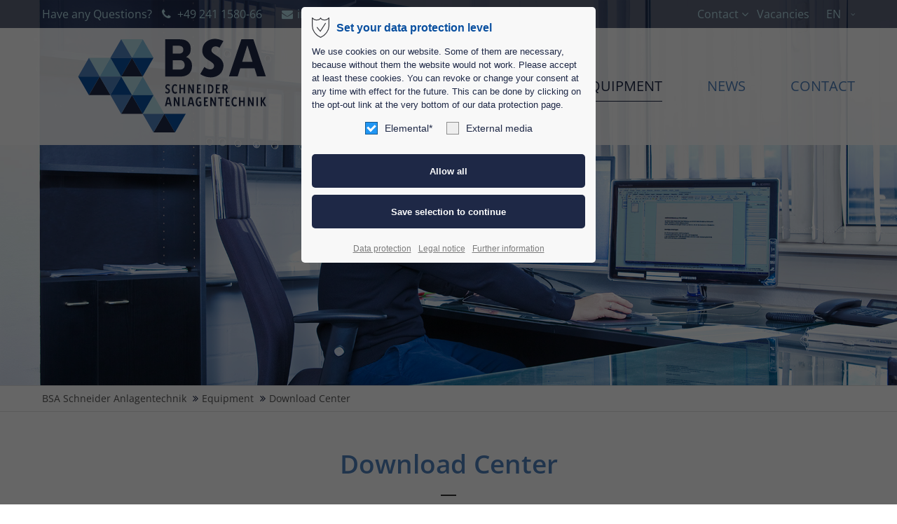

--- FILE ---
content_type: text/html; charset=utf-8
request_url: https://bsa-schneider.de/download-center.html
body_size: 14344
content:
<!DOCTYPE html>
<html lang="en">
<head>
<meta charset="utf-8">
<meta name="robots" content="index,follow">
<meta name="description" content="Our portfolio in Machinery - Equipment - Service for the confectionary and food industry - Download as PDF">
<meta name="keywords" content="">
<meta name="generator" content="Contao Open Source CMS">
<meta name="viewport" content="height=device-height, width=device-width, initial-scale=1.0, minimum-scale=1.0, target-densitydpi=device-dpi">
<title>Download Center - BSA Schneider Anlagentechnik</title>
<base href="https://bsa-schneider.de/">
<link rel="apple-touch-icon" sizes="180x180" href="files/cto_layout/img/favicon/apple-touch-icon.png">
<link rel="icon" type="image/png" sizes="32x32" href="files/cto_layout/img/favicon/favicon-32x32.png">
<link rel="icon" type="image/png" sizes="16x16" href="files/cto_layout/img/favicon/favicon-16x16.png">
<link rel="manifest" href="files/cto_layout/img/favicon/site.webmanifest">
<link rel="mask-icon" href="files/cto_layout/img/favicon/safari-pinned-tab.svg" color="#5bbad5">
<link rel="stylesheet" href="system/modules/pct_privacy_manager/assets/css/styles.css?v=e1caa6dc"><link rel="stylesheet" href="system/modules/pct_autogrid/assets/css/grid.min.css?v=569e551c"><link rel="stylesheet" href="assets/colorbox/css/colorbox.min.css?v=83af8d5b"><link rel="stylesheet" href="assets/swipe/css/swipe.min.css?v=069a39d8"><link rel="preload" as="font" crossorigin="anonymous" href="files/cto_layout/fonts/fontawesome-webfont.woff2">
<link rel="stylesheet preload" as="style" type="text/css" media="screen" href="assets/css/swiper.min.css,animate.css,YTPlayer.css,isotope_styles.css,font-...-6770a7f9.css.minified.css">

<link id="layout_css" rel="stylesheet preload" as="style" title="layout_css" type="text/css" href="files/cto_layout/themedesigner/css/15_1646674804.css">
<link rel="stylesheet preload" as="style" type="text/css" href="files/cto_layout/css/customize.css"><link rel="stylesheet preload" as="style" type="text/css" media="print" href="files/cto_layout/css/print.css">
<script src="assets/jquery/js/jquery.min.js?v=42c9d10e"></script><script src="assets/colorbox/js/colorbox.min.js?v=83af8d5b"></script><script src="assets/swipe/js/swipe.min.js?v=069a39d8"></script><style>@media only screen and (max-width: 767px) {.ce_bgimage_115483 {height:300px!important;}}</style><script>jQuery.noConflict();</script>
</head>
<body class="mac chrome blink ch131 content_page" itemscope itemtype="http://schema.org/WebPage">
<div class="body_top"><div id="offcanvas-top" class="">
	<div class="offcanvas-top-inside">
		<!--
INSTRUCTIONS:
Create a hidden page with the following articles and fill that with your content.
Article alias: 
- offcanvas-col1
- offcanvas-col2
- offcanvas-col3
- offcanvas-col4
-->
<div class="autogrid_wrapper block">
<div class="autogrid one_fourth block"><!-- indexer::stop -->
<div class="mod_login login block">

      <h3>Login</h3>
  
  <form id="tl_login_42" method="post">
    <div class="formbody">
            <input type="hidden" name="FORM_SUBMIT" value="tl_login_42">
      <input type="hidden" name="REQUEST_TOKEN" value="">
      <input type="hidden" name="_target_path" value="aHR0cHM6Ly9ic2Etc2NobmVpZGVyLmRlL2Rvd25sb2FkLWNlbnRlci5odG1s">
      <input type="hidden" name="_always_use_target_path" value="0">
              <div class="widget widget-text">
          <label for="username">Username</label>
          <input type="text" name="username" id="username" class="text" value="" autocapitalize="off" autocomplete="username" required>
        </div>
        <div class="widget widget-password">
          <label for="password">Password</label>
          <input type="password" name="password" id="password" class="text password" value="" autocomplete="current-password" required>
        </div>
                    <div class="widget widget-submit">
        <button type="submit" class="submit">Login</button>
              </div>
    </div>
  </form>

</div>
<!-- indexer::continue -->
<div class="ce_text_extented mt-10 last block align-left color-default font_no_serif font-size-xxxs" >
	<p><a href="#">Register</a> | <a href="#">Lost your password?</a></p></div>  


</div>
<div class="autogrid one_fourth block"><div class="ce_text first block">

            <h4>Support</h4>
      
  
      <p>Lorem ipsum dolor sit amet:</p>  
  
  

</div>
<div class="ce_divider_extended block version3 align-left invert">
	
		
	<span class="divider-one"></span>
	<span class="divider-two"></span>
	<span class="divider-three"></span>
	
		
</div>


<div class="ce_text block">

        
  
      <p><span class="font-size-xl">24h</span><span class="font-size-s"> / 365days</span></p>  
  
  

</div>
<div class="ce_divider_extended block version3 align-left invert">
	
		
	<span class="divider-one"></span>
	<span class="divider-two"></span>
	<span class="divider-three"></span>
	
		
</div>

<div class="ce_text_extented block align-left color-default font_no_serif font-size-xxxs" >
	<p>We offer support for our customers</p></div><div class="ce_text_extented last block align-left color-default font_no_serif font-size-xxxs" >
	<p><strong>Mon - Fri 8:00am - 5:00pm <span class="tooltip tooltip-txt" data-tooltip="we are located in Europe">(GMT +1)</span></strong></p></div>  


</div>
<div class="autogrid one_fourth block"><h4 class="ce_headline first">
  Get in touch</h4>

<div class="ce_text block">

        
  
      <p><strong>Cybersteel Inc.</strong><br>376-293 City Road, Suite 600<br>San Francisco, CA 94102</p>  
  
  

</div>
<div class="ce_iconbox mt-xxs block version3 xsmall">
	<div class="ce_iconbox_outside" style="">
		<div class="ce_iconbox_inside">
			<div class="ce_iconbox_icon">
																<i class="fa-phone fa"></i>
											</div>
						<div class="ce_iconbox_cwrapper">
												<div class="content"><p><strong>Have any questions?</strong><br>+44 1234 567 890</p></div>
												</div>
					</div>
	</div>
</div>
<div class="ce_iconbox last mt-xxs block version3 xsmall">
	<div class="ce_iconbox_outside" style="">
		<div class="ce_iconbox_inside">
			<div class="ce_iconbox_icon">
																<i class="fa-envelope-o fa"></i>
											</div>
						<div class="ce_iconbox_cwrapper">
												<div class="content"><p><strong>Drop us a line</strong><br><a href="mailto:info@yourdomain.com">info@yourdomain.com</a></p></div>
												</div>
					</div>
	</div>
</div>
  


</div>
<div class="autogrid one_fourth block"><h4 class="ce_headline first">
  About us</h4>

<div class="ce_text block">

        
  
      <p><strong>Lorem ipsum dolor sit amet, consectetuer adipiscing elit.</strong></p>
<p>Aenean commodo ligula eget dolor. Aenean massa. Cum sociis natoque penatibus et magnis dis parturient montes, nascetur ridiculus mus. Donec quam felis, ultricies nec.</p>  
  
  

</div>
<div class="mod_socials mod_html ">
	<a href="http://www.facebook.com" target="_blank"><i class="fa fa-facebook"></i></a>
<a href="http://www.twitter.com" target="_blank"><i class="fa fa-twitter"></i></a>
<a href="http://www.xing.com" target="_blank"><i class="fa fa-xing"></i></a>
<a href="http://www.instagram.com" target="_blank"><i class="fa fa-instagram"></i></a></div>  


</div>
</div>	</div>
</div></div><div class="body">
	<div id="contentwrapper">
		<div id="fix-wrapper">
		<div id="top-wrapper">
												<div id="top">
						<div class="inside">
							<div class="mod_top_phone meta-nav ">
	<span>Have any Questions? </span><i class="fa fa-phone"></i> +49 241 1580-66</div><div class="mod_top_mail meta-nav ">
	<a href="mailto:&#105;&#x6E;&#102;&#x6F;&#64;&#x62;&#115;&#x61;&#45;&#x73;&#99;&#x68;&#110;&#x65;&#105;&#x64;&#101;&#x72;&#46;&#x64;&#101;"><i class="fa fa-envelope"></i>info@bsa-schneider.de</a></div><div class="top_divider edit-off"></div>
<!-- indexer::stop -->
<div class="mod_navigation top_metanavi block" itemscope itemtype="http://schema.org/SiteNavigationElement">

  
  <ul class="vlist level_1">
  
<li class="mlist submenu first  redirect"><a href="contact-en.html" title="Contact" class="a-level_1 submenu first redirect"><i class="submenu first"></i>Contact</a><ul class="vlist level_2">
  
<li class="mlist first  redirect"><a href="legal-notice.html" title="Imprint" class="a-level_2 first redirect"><i class="first"></i>Imprint</a></li>
  
<li class="mlist  redirect"><a href="data-protection.html" title="Data protection" class="a-level_2 redirect"><i class=""></i>Data protection</a></li>
  
<li class="mlist  redirect"><a href="representatives.html" title="Representatives" class="a-level_2 redirect"><i class=""></i>Representatives</a></li>
  
<li class="mlist last  redirect"><a href="equipment.html" title="Equipment" class="a-level_2 last redirect"><i class="last"></i>Equipment</a></li>
</ul></li>
  
<li class="mlist last  redirect"><a href="job-vacancies.html" title="Vacancies" class="a-level_1 last redirect"><i class="last"></i>Vacancies</a></li>
</ul>
</div>
<!-- indexer::continue -->
<div id="mod_login_top_opener_663" class="mod_login_top meta-nav"><i class="fa fa-lock"></i>Login</div>

<div  class="mod_login login top-login block">
	<div id="overlay_close_663" class="overlay_close"></div>
	<form method="post">
				<h3>LOGIN</h3>
			    <div class="formbody">
	    				<input type="hidden" name="FORM_SUBMIT" value="tl_login_663">
			<input type="hidden" name="REQUEST_TOKEN" value="">
						<input type="hidden" name="_target_path" value="aHR0cHM6Ly9ic2Etc2NobmVpZGVyLmRlL2Rvd25sb2FkLWNlbnRlci5odG1s">
			<input type="hidden" name="_always_use_target_path" value="0">
									<input type="text" name="username" class="text" value="" placeholder="Username">
			<input type="password" name="password" class="text password" value="" placeholder="Password">
						<div class="autologin_container">
				<input type="checkbox" name="autologin" value="1" class="checkbox" id="autologin_checkbox_663">
				<label for="autologin_checkbox_663">Remember me</label>
			</div>
									<input type="submit" class="submit" value="Login">
	    </div>
		<div id="mod_login_top_closer_663" class="close-window-login"><i class="fa fa-close"></i></div>
	</form>
<script>
/* <![CDATA[ */
jQuery(document).ready(function()
{
	// show from on error
	if( jQuery('.top-login .error').length > 0 )
	{
		jQuery(".top-login").addClass("show");
	}
	
	jQuery("#mod_login_top_opener_663").click(function(e)
	{
    	e.preventDefault();
    	jQuery(".top-login").addClass("show");
	});
	jQuery("#mod_login_top_closer_663").click(function(e){
    	e.preventDefault();
    	jQuery(".top-login").removeClass("show");
	});
	jQuery("#overlay_close_663").click(function()
	{
    	jQuery(".top-login").removeClass("show");
	});
	jQuery(document).keyup(function(e) {
		if (e.keyCode === 27) jQuery(".top-login").removeClass("show");
	});
});
/* ]]> */
</script>
</div>
<div class="mod_langswitcher meta-nav ">
<div class="mod_langswitcher_inside">
<span>EN</span><img src="files/cto_layout/img/flags/gb.svg"  width="20" height="15" alt="">


<ul>
<li><a href="home-en.html"><span>EN</span><img src="files/cto_layout/img/flags/gb.svg"  width="20" height="15" alt=""></a></li>
<li><a href="home.html"><span>DE</span><img src="files/cto_layout/img/flags/de.svg"  width="20" height="15" alt=""></a></li>
</ul>

</div>
</div><div class="mod_socials mod_html ">
	<a href="http://www.facebook.com" target="_blank"><i class="fa fa-facebook"></i></a>
<a href="http://www.twitter.com" target="_blank"><i class="fa fa-twitter"></i></a>
<a href="http://www.xing.com" target="_blank"><i class="fa fa-xing"></i></a>
<a href="http://www.instagram.com" target="_blank"><i class="fa fa-instagram"></i></a></div>							<hr class="clear">
						</div>
						<div class="offcanvas-trigger"><span class="line1"></span><span class="line2"></span></div>					</div>
																			<header id="header" class="header original" itemscope itemtype="http://schema.org/WPHeader">
						<div class="inside">
							<div class="sidebar_trigger" title="Toggle sidebar">
	<div class="burger rotate">
		<div class="burger_lines"></div>
	</div>
</div>

<script>
jQuery(document).ready(function() 
{
	if( localStorage.getItem('Eclipse.sidebar_closed') == 1 )
	{
		jQuery('body').addClass('sidebar_closed');
	}
	
	jQuery('.sidebar_trigger').click(function(e) 
	{
		e.preventDefault();
		e.stopImmediatePropagation();
		
		if( localStorage.getItem('Eclipse.sidebar_closed') == 1 )
		{
			localStorage.removeItem('Eclipse.sidebar_closed')
		}
		else
		{
			localStorage.setItem('Eclipse.sidebar_closed',1);
		}
		jQuery('body').toggleClass('sidebar_closed');
		// fire resize event
		setTimeout(function() 
		{
			jQuery(window).trigger('resize');
		}, 400);
	});
});
</script>
<div class="logo"><a href="home-en.html"></a></div>
<div class="mmenu_trigger" title="Open mobile navigation">
	<div class="label">Menu</div>
	<div class="burger transform">
		<div class="burger_lines"></div>
	</div>
</div>

<script>
/* <![CDATA[ */

jQuery(document).ready(function() 
{
	jQuery('.mmenu_trigger').click(function(e) 
	{
		var elem = jQuery('#header');
		if( jQuery('body').hasClass('fixed-header') )
		{
			elem = jQuery('#stickyheader');
		}
		var delta = elem.position('body').top + elem.height();
		jQuery('#mmenu').css(
		{
			'top':delta,
			'transform':'translateY(calc(-100% - '+delta+'px))',
			'height': 'calc(100% - '+delta+'px)'
		});
	});
});

/* ]]> */
</script>
<div class="mod_langswitcher meta-nav ">
<div class="mod_langswitcher_inside">
<span>EN</span><img src="files/cto_layout/img/flags/gb.svg"  width="20" height="15" alt="">


<ul>
<li><a href="home-en.html"><span>EN</span><img src="files/cto_layout/img/flags/gb.svg"  width="20" height="15" alt=""></a></li>
<li><a href="home.html"><span>DE</span><img src="files/cto_layout/img/flags/de.svg"  width="20" height="15" alt=""></a></li>
</ul>

</div>
</div><div class="mod_socials mod_html ">
	<a href="http://www.facebook.com" target="_blank"><i class="fa fa-facebook"></i></a>
<a href="http://www.twitter.com" target="_blank"><i class="fa fa-twitter"></i></a>
<a href="http://www.xing.com" target="_blank"><i class="fa fa-xing"></i></a>
<a href="http://www.instagram.com" target="_blank"><i class="fa fa-instagram"></i></a></div>
<div class="mod_search"><div class="ce_search_label"><i class="fa fa-search"></i></div></div>

<!-- indexer::stop -->
<nav class="mod_navigation mainmenu block edit-off" itemscope itemtype="http://schema.org/SiteNavigationElement">

  
  
<ul class="vlist level_1">
    
    
	<li class="float_left floatbox sibling"><ol class="inner">
	
	
    
	<li class="mlist regular float_left first ">
						<a href="home-en.html" title="Home" class="a-level_1 regular float_left first"><span>Home</span></a>
	
          	</li>



     
    
	
	
    
	<li class="mlist regular submenu float_left ">
						<a href="company.html" title="Company" class="a-level_1 regular submenu float_left"><span>Company</span></a>
	
          
<ul class="vlist level_2">
    
    
	
	
    
	<li class="mlist regular first last ">
						<a href="team-en.html" title="Become part of our team!" class="a-level_2 regular first last"><span>Team</span></a>
	
          	</li>



     </ul>
	</li>



     
    
	
	
    
	<li class="mlist regular submenu trail float_left ">
						<a href="equipment.html" title="Equipment" class="a-level_1 regular submenu trail float_left"><span>Equipment</span></a>
	
          
<ul class="vlist level_2">
    
    
	
	
    
	<li class="mlist regular active first last mm-selected Selected">
						<a href="download-center.html" title="Download Center" class="a-level_2 regular active first last"><span>Download Center</span></a>
	
          	</li>



     </ul>
	</li>

</ol></li>


     
    
	
	<li class="float_right floatbox sibling"><ol class="inner">
	
    
	<li class="mlist regular float_right ">
						<a href="news-en.html" title="News, Press, Trade fairs" class="a-level_1 regular float_right"><span>News</span></a>
	
          	</li>



     
    
	
	
    
	<li class="mlist regular submenu float_right last ">
						<a href="contact-en.html" title="Contact" class="a-level_1 regular submenu float_right last"><span>Contact</span></a>
	
          
<ul class="vlist level_2">
    
    
	
	
    
	<li class="mlist regular first ">
						<a href="representatives.html" title="Representatives" class="a-level_2 regular first"><span>Representatives</span></a>
	
          	</li>



     
    
	
	
    
	<li class="mlist regular ">
						<a href="job-vacancies.html" title="Job Vacancies" class="a-level_2 regular"><span>Job Vacancies</span></a>
	
          	</li>



     
    
	<li class="float_left floatbox sibling"><ol class="inner">
	
	
    
	<li class="mlist regular float_left hide_optin ">
						<a href="legal-notice.html" title="Legal notice" class="a-level_2 regular float_left hide_optin"><span>Legal notice</span></a>
	
          	</li>



     
    
	
	
    
	<li class="mlist regular float_left hide_optin last ">
						<a href="data-protection.html" title="Data protection privacy policy" class="a-level_2 regular float_left hide_optin last"><span>Data protection</span></a>
	
          	</li>

</ol></li>


     </ul>
	</li>


</ol></li>

     </ul>

</nav>
<!-- indexer::continue -->

<div class="smartmenu">
	<div class="smartmenu-trigger"><span class="line"></span></div>
</div>
<!-- indexer::stop -->
<nav class="mod_navigation header_metanavi block" itemscope itemtype="http://schema.org/SiteNavigationElement">

  
  <ul class="vlist level_1">
  
<li class="mlist submenu first  forward"><a href="about-us-233.html" title="About us" class="a-level_1 submenu first forward"><i class="submenu first"></i>About us</a><ul class="vlist level_2">
  
<li class="mlist first  redirect"><a href="#" title="Team" class="a-level_2 first redirect" target="_blank"><i class="first"></i>Team</a></li>
  
<li class="mlist  redirect"><a href="#" title="History" class="a-level_2 redirect" target="_blank"><i class=""></i>History</a></li>
  
<li class="mlist last  redirect"><a href="#" title="Vision" class="a-level_2 last redirect" target="_blank"><i class="last"></i>Vision</a></li>
</ul></li>
  
<li class="mlist  redirect"><a href="#" title="Support" class="a-level_1 redirect" target="_blank"><i class=""></i>Support</a></li>
  
<li class="mlist last  redirect"><a href="#" title="Testimonials" class="a-level_1 last redirect" target="_blank"><i class="last"></i>Testimonials</a></li>
</ul>
</nav>
<!-- indexer::continue -->
						<div class="clear"></div>
						</div>
					</header>
					<div class="clear"></div>
									</div>
		</div>
					<div id="slider">
								<div class="inside">
					<div class="mod_article uppercase first last article_13832 block fullwidth article-pt-0 article-pb-0" id="article-13832" >

<div class="container">
  
      <script>
/* <![CDATA[ */

function oversize_115483() {

	var contentHeight_115483 = jQuery('.ce_bgimage_115483 .ce_bgimage-inside').height();
	var availableHeight = jQuery(window).height() - 100;

	if (contentHeight_115483 > availableHeight)
	{
		jQuery('.ce_bgimage_115483').addClass('oversize');

	} else {
		jQuery('.ce_bgimage_115483').removeClass('oversize');
	}
};

jQuery(document).ready(function(){
	oversize_115483();
});

jQuery(window).on("resize", function(){
	oversize_115483();
});
/* ]]> */
</script>



<div class="ce_bgimage first block ce_bgimage_115483 boxed-content img-as-bg bg-nocolor parallax vertical_centered bg_center_top max_width_full" style=" height:550px;">
<div class="ce_bgimage-image" style="background-image: url(files/BSA/BSA_Bilder/Headerbilder_Shooting_2/BSA_Web-0752.jpg);" data-stellar-background-ratio="0.1" data-stellar-offset-parent="true"></div>
	<div class="ce_bgimage-outer">
			<div class="ce_bgimage-inside contentwrap pt-no pb-xxl">
			</div></div></div>  
  
</div>
</div>				</div>
							</div>
											<div id="breadcrumb">
<!-- indexer::stop -->
<div class="mod_breadcrumb block">

        
  <div class="mod_breadcrumb_inside">
<div class="pagetitle">Download Center</div>
  <ul itemprop="breadcrumb" itemscope itemtype="http://schema.org/BreadcrumbList">
        <li class="first" itemscope itemtype="http://schema.org/ListItem" itemprop="itemListElement"><a href="home-en.html" title="BSA Schneider Anlagentechnik" itemprop="item"><span itemprop="name">BSA Schneider Anlagentechnik</span></a><meta itemprop="position" content="1"></li>
        <li itemscope itemtype="http://schema.org/ListItem" itemprop="itemListElement"><a href="equipment.html" title="Equipment" itemprop="item"><span itemprop="name">Equipment</span></a><meta itemprop="position" content="1"></li>
        <li itemscope itemtype="http://schema.org/ListItem" itemprop="itemListElement"><a href="download-center.html" title="Download Center" itemprop="item"><span itemprop="name">Download Center</span></a><meta itemprop="position" content="1"></li>
      </ul>
</div>

</div>
<!-- indexer::continue -->
</div>
										<div id="wrapper">
				<div id="container">
											<section id="main" itemscope itemtype="http://schema.org/WebPageElement" itemprop="mainContentOfPage">
							<div class="inside">
								


<div class="mod_article bb-dark first article_13833 block fullwidth-boxed article-pt-xs article-pb-xs" id="article-13833" >

<div class="container">
  
      <div class="ce_leadertext first last mt-0 mb-0 version1 align-center block" >
	
	<div class="subheadline"></div>	
<div  class="ce_headline attribute headline"><h2 class="attribute ce_headline headline">Download Center</h2></div>
			<div class="divider">
		<div class="divider-first">
			<div class="divider-second"></div>
		</div>
	</div>
		<p>Download more information as PDF files.</p></div>
  
  
</div>
</div>






<div class="mod_article last article_13835 block fullwidth-boxed-medium article-pt-xs article-pb-s" id="article-13835" >

<div class="container">
  
      
<div class="ce_downloads first last mt-0 mb-m block">

        
  
  <ul>
          <li class="download-element ext-pdf">
        <a href="download-center.html?file=files/BSA/BSA_Bilder/bsaAachen_Content/download/220912-temporaer-delivery-programm-schnellentwurf/BSA-Schneider-programm-en-WEB.pdf&amp;cid=115490" title="Download BSA-Schneider-programm-en-WEB.pdf" type="application/pdf">BSA Schneider Aachen delivery programm <span class="size">(1.5 MiB)</span></a>
      </li>
          <li class="download-element ext-pdf">
        <a href="download-center.html?file=files/BSA/BSA_Bilder/bsaAachen_Content/download/231009-lieferprogramm-de/BSA-Schneider-Lieferprogramm-deutsch-2023.pdf&amp;cid=115490" title="Download BSA-Schneider-Lieferprogramm-deutsch-2023.pdf" type="application/pdf">BSA Schneider Aachen delivery programm german version 2023 <span class="size">(1.5 MiB)</span></a>
      </li>
          <li class="download-element ext-pdf">
        <a href="download-center.html?file=files/BSA/BSA_Bilder/bsaAachen_Content/download/220322-temporaer-neues-logo-altes-design/BSA_Produktvorstellung-TNCE13.pdf&amp;cid=115490" title="Download BSA_Produktvorstellung-TNCE13.pdf" type="application/pdf">BSA Schneider Aachen TNCE Dry Conche <span class="size">(1.7 MiB)</span></a>
      </li>
          <li class="download-element ext-pdf">
        <a href="download-center.html?file=files/BSA/BSA_Bilder/bsaAachen_Content/download/220322-temporaer-neues-logo-altes-design/BSA-Schneider_Mass-trolley-en.pdf&amp;cid=115490" title="Download BSA-Schneider_Mass-trolley-en.pdf" type="application/pdf">BSA Schneider Aachen Mass Trolley <span class="size">(1.1 MiB)</span></a>
      </li>
          <li class="download-element ext-pdf">
        <a href="download-center.html?file=files/BSA/BSA_Bilder/bsaAachen_Content/download/220322-temporaer-neues-logo-altes-design/BSA-Schneider_Walzenrevision-en.pdf&amp;cid=115490" title="Download BSA-Schneider_Walzenrevision-en.pdf" type="application/pdf">BSA Schneider Aachen refiner revision <span class="size">(2.5 MiB)</span></a>
      </li>
      </ul>


</div>
  
  
</div>
</div>



							</div>
						</section>
																																									</div>
			</div>
											<footer id="footer" itemscope itemtype="http://schema.org/WPFooter">
					<div class="inside">
						<div class="autogrid_row first">

<div class="column col_4" >
	
<div class="ce_text block">

        
  
      <h4 class="ce_headline">Get in touch with us!</h4>  
  
  

</div>

<div class="ce_text lineheight30 txt-color-white h2 block">

        
  
      <p>+49 241 1580-66</p>  
  
  

</div>

<div class="ce_text txt-color-accent h4 block">

        
  
      <p><a href="&#109;&#97;&#105;&#108;&#116;&#111;&#58;&#105;&#x6E;&#102;&#x6F;&#64;&#x62;&#115;&#x61;&#45;&#x73;&#99;&#x68;&#110;&#x65;&#105;&#x64;&#101;&#x72;&#46;&#x64;&#101;">&#105;&#x6E;&#102;&#x6F;&#64;&#x62;&#115;&#x61;&#45;&#x73;&#99;&#x68;&#110;&#x65;&#105;&#x64;&#101;&#x72;&#46;&#x64;&#101;</a></p>  
  
  

</div>

	</div>

<div class="column col_4" >
	
<div class="ce_text color-white block">

        
  
      <p>We are BSA Schneider Anlagentechnik GmbH and develop, design and produce machines and plants for the confectionery and food industry.<br>In addition we offer comprehensive service:<br>Line planning, restoration of rollers and conches, roller grinding, accessories, spare parts and much more - contact us!</p>  
  
  

</div>

	</div>

<div class="column col_1" >
	
	</div>

<div class="column col_3" >
	
<div class="ce_text block">

        
  
      <p><strong>Realization of ideas,</strong><br><strong>construction and manufacturing</strong><br><strong>– everything from one source!</strong></p>  
  
  

</div>

<h4 class="ce_headline mb-0 mb-0-m">
  BSA Schneider</h4>

<h4 class="ce_headline mt-0 mb-xxs mt-0-m mb-xxs-m">
  Anlagentechnik GmbH</h4>

<div class="ce_text block">

        
  
      <p>Grüner Winkel 7-9 <br>52070 Aachen<br>Germany</p>  
  
  

</div>

	</div>

</div>
  



						<a href="download-center.html#contentwrapper" class="totop"></a>
					</div>
				</footer>
														<div id="bottom">
					<div class="inside">
						<div class="">
	<div class="left">Copyright BSA Schneider Anlagentechnik GmbH 2026. All Rights Reserved.</div>
<div class="right"><a href="legal-notice.html">Legal notice</a><a href="data-protection.html">Data protection</a></div></div>					</div>
				</div>
						</div>
</div>
<div class="body_bottom">

<div id="privacy_optin_661" class="mod_privacy_optin_medium">
	<div class="privacy_overlay"></div>
	<div class="privacy_popup">
		<div class="privacy_content">
			<div class="privacy_settings">
				<!-- info text after ajax -->
				<div id="ajax_info_661" class="ajax_info">Settings saved</div>
									<h6>Set your data protection level</h6>
								<div class="privacy_text"><p>We use cookies on our website. Some of them are necessary, because without them the website would not work. Please accept at least these cookies. You can revoke or change your consent at any time with effect for the future. This can be done by clicking on the opt-out link at the very bottom of our data protection page.</p></div>
				<form id="user_privacy_settings_661" name="user_privacy_settings" method="post">
					<input type="hidden" name="FORM_SUBMIT" value="user_privacy_settings">
					<input type="hidden" name="REQUEST_TOKEN" value="">
					<div class="privacy_checkboxes">
												<div class="privacy_item active">
							<label class="privacy_label">Elemental*								<input type="checkbox" required class="checkbox mandatory" name="privacy" id="cookiebar_privacy_1" value="1" checked>
								<span class="privacy_checkmark"></span>
							</label>
						</div>
																		<div class="privacy_item">
							<label class="privacy_label">External media								<input type="checkbox" class="checkbox" name="privacy" id="cookiebar_privacy_2" value="2">
								<span class="privacy_checkmark"></span>
							</label>
						</div>
																	</div>
					<div class="privacy_buttons">
						<input type="submit" name="save_all_settings" class="submit all" value="Allow all">
						<input type="submit" name="save_settings" class="submit "  value="Save selection to continue">
					</div>
				</form>
				<div class="privacy_links">
					<a href="data-protection.html" title="Data protection privacy policy" class="float_left hide_optin">Data protection</a>					<a href="legal-notice.html" title="Legal notice" class="float_left hide_optin">Legal notice</a>										<a href="#" class="privacy_help_link">Further information</a>
									</div>
			</div>
						<div class="privacy_help">
				<div><p>Your consent lasts 30 days with the help of a cookie - after that we delete the cookie. Then you will be asked again to define your cookie settings.</p></div>
				<div class="privacy_help_link">Close</div>
			</div>
					</div>
	</div>
</div>

<script>
jQuery(document).ready(function()
{
	// remove token
	if(window.location.search.indexOf('clear_privacy_settings') >= 0)
	{
		PrivacyManager.optout('download-center.html');
	}

	var privacy = localStorage.getItem('user_privacy_settings');
	var expires = Number( localStorage.getItem('user_privacy_settings_expires') );
	// check lease time
	var now = new Date().setDate(new Date().getDate());
	if( now >= expires )
	{
		expires = 0;
	}

	if(privacy == undefined || privacy == '' || expires <= 0 )
	{
		jQuery('#privacy_optin_661').addClass('open');
		// set privacy level to -1
		privacy = '0';
	}

	// set a body class
	jQuery('body').addClass('privacy_setting_'+privacy.toString().split(',').join('-'));

	// hide the info
	jQuery('#ajax_info_661').hide();

	var form = jQuery('#user_privacy_settings_661');
	var isValid = false;

	// remove readonly from submit when user changes its selection
	form.find('input[type="checkbox"]').change(function(e)
	{
		isValid = false;
		// required field changed
		if( form.find('input[required].mandatory').is(':checked') === true )
		{
			isValid = true;
		}

		form.find('input[name="save_settings"]').addClass('readonly');
		form.find('input[name="save_settings"]').prop('disabled', true);
		
		if( isValid === true )
		{
			form.find('input[name="save_settings"]').removeClass('readonly');
			form.find('input[name="save_settings"]').prop('disabled', false);
		}
	});

	// allow all
	form.find('input[name="save_all_settings"]').click(function(e) 
	{
		e.preventDefault();
		// check all checkboxes for user feedback
		form.find('input[type="checkbox"]').prop('checked',true);
		// all good
		isValid = true;
		// fire save
		form.find('input[name="save_settings"]').trigger('click');
	});

		// preselections make it valid
	isValid = true;
	
	form.find('input[name="save_settings"]').click(function(e)
	{
		e.preventDefault();

		// check if a required field is still not set
		if( isValid === false )
		{
			return false;
		}

		// show ajax info
		jQuery('#ajax_info_661').fadeIn(50);
		
		// get the user selection
		var privacy = PrivacyManager.getUserSelectionFromFormData( form.serializeArray() ).join(',');
		
		// set local storage
		localStorage.setItem('user_privacy_settings',privacy);
		// set lease time
		var expires = new Date().setDate(new Date().getDate() + 30);
		localStorage.setItem('user_privacy_settings_expires',expires);
		// set a body class
		jQuery('body').addClass('privacy_setting_'+privacy.toString().split(',').join('-'));
		// remove negative body class
		jQuery('body').removeClass('privacy_setting_0');
		setTimeout(function()
		{
			// fire JS event
			jQuery(document).trigger('Privacy.changed',{'level':privacy});

			// fire form as usal to catch it via php
			//form.submit();
		}, 500);

	});

	// help info
	jQuery('#privacy_optin_661 .privacy_help_link').click(function()
	{
		jQuery('#privacy_optin_661 .privacy_popup').toggleClass('view_help');
	});

	// help - scrollToTop
	jQuery('#privacy_optin_661 .privacy_help_link').click(function()
	{
		jQuery("html, body").animate({ scrollTop: 0 });
		return false;
	});

});

// listen to Privacy event
jQuery(document).on('Privacy.changed',function(event,params)
{
	if( PrivacyManager.hasAccess(params.level) )
	{
		jQuery('#privacy_optin_661').removeClass('open');
		// send ajax for log file
		jQuery.ajax(
		{
			url:location.href,
			data:{'user_privacy_settings':params.level,'tstamp':Math.round(new Date().getTime()/1000)}
		});
	}
});

// Opt-out listener
jQuery(document).ready(function()
{
	jQuery('.privacy_optout_click, .privacy_optout_link').click(function()
	{
		PrivacyManager.optout();
	});
});
</script>
</div>
<div id="stickyheader" class="stickyheader Fixed">
	<div class="header cloned">
		<div class="inside">
			<div class="sidebar_trigger" title="Toggle sidebar">
	<div class="burger rotate">
		<div class="burger_lines"></div>
	</div>
</div>

<script>
jQuery(document).ready(function() 
{
	if( localStorage.getItem('Eclipse.sidebar_closed') == 1 )
	{
		jQuery('body').addClass('sidebar_closed');
	}
	
	jQuery('.sidebar_trigger').click(function(e) 
	{
		e.preventDefault();
		e.stopImmediatePropagation();
		
		if( localStorage.getItem('Eclipse.sidebar_closed') == 1 )
		{
			localStorage.removeItem('Eclipse.sidebar_closed')
		}
		else
		{
			localStorage.setItem('Eclipse.sidebar_closed',1);
		}
		jQuery('body').toggleClass('sidebar_closed');
		// fire resize event
		setTimeout(function() 
		{
			jQuery(window).trigger('resize');
		}, 400);
	});
});
</script>
<div class="logo"><a href="home-en.html"></a></div>
<div class="mmenu_trigger" title="Open mobile navigation">
	<div class="label">Menu</div>
	<div class="burger transform">
		<div class="burger_lines"></div>
	</div>
</div>

<script>
/* <![CDATA[ */

jQuery(document).ready(function() 
{
	jQuery('.mmenu_trigger').click(function(e) 
	{
		var elem = jQuery('#header');
		if( jQuery('body').hasClass('fixed-header') )
		{
			elem = jQuery('#stickyheader');
		}
		var delta = elem.position('body').top + elem.height();
		jQuery('#mmenu').css(
		{
			'top':delta,
			'transform':'translateY(calc(-100% - '+delta+'px))',
			'height': 'calc(100% - '+delta+'px)'
		});
	});
});

/* ]]> */
</script>
<div class="mod_langswitcher meta-nav ">
<div class="mod_langswitcher_inside">
<span>EN</span><img src="files/cto_layout/img/flags/gb.svg"  width="20" height="15" alt="">


<ul>
<li><a href="home-en.html"><span>EN</span><img src="files/cto_layout/img/flags/gb.svg"  width="20" height="15" alt=""></a></li>
<li><a href="home.html"><span>DE</span><img src="files/cto_layout/img/flags/de.svg"  width="20" height="15" alt=""></a></li>
</ul>

</div>
</div><div class="mod_socials mod_html ">
	<a href="http://www.facebook.com" target="_blank"><i class="fa fa-facebook"></i></a>
<a href="http://www.twitter.com" target="_blank"><i class="fa fa-twitter"></i></a>
<a href="http://www.xing.com" target="_blank"><i class="fa fa-xing"></i></a>
<a href="http://www.instagram.com" target="_blank"><i class="fa fa-instagram"></i></a></div>
<div class="mod_search"><div class="ce_search_label"><i class="fa fa-search"></i></div></div>

<!-- indexer::stop -->
<nav class="mod_navigation mainmenu block edit-off" itemscope itemtype="http://schema.org/SiteNavigationElement">

  
  
<ul class="vlist level_1">
    
    
	<li class="float_left floatbox sibling"><ol class="inner">
	
	
    
	<li class="mlist regular float_left first ">
						<a href="home-en.html" title="Home" class="a-level_1 regular float_left first"><span>Home</span></a>
	
          	</li>



     
    
	
	
    
	<li class="mlist regular submenu float_left ">
						<a href="company.html" title="Company" class="a-level_1 regular submenu float_left"><span>Company</span></a>
	
          
<ul class="vlist level_2">
    
    
	
	
    
	<li class="mlist regular first last ">
						<a href="team-en.html" title="Become part of our team!" class="a-level_2 regular first last"><span>Team</span></a>
	
          	</li>



     </ul>
	</li>



     
    
	
	
    
	<li class="mlist regular submenu trail float_left ">
						<a href="equipment.html" title="Equipment" class="a-level_1 regular submenu trail float_left"><span>Equipment</span></a>
	
          
<ul class="vlist level_2">
    
    
	
	
    
	<li class="mlist regular active first last mm-selected Selected">
						<a href="download-center.html" title="Download Center" class="a-level_2 regular active first last"><span>Download Center</span></a>
	
          	</li>



     </ul>
	</li>

</ol></li>


     
    
	
	<li class="float_right floatbox sibling"><ol class="inner">
	
    
	<li class="mlist regular float_right ">
						<a href="news-en.html" title="News, Press, Trade fairs" class="a-level_1 regular float_right"><span>News</span></a>
	
          	</li>



     
    
	
	
    
	<li class="mlist regular submenu float_right last ">
						<a href="contact-en.html" title="Contact" class="a-level_1 regular submenu float_right last"><span>Contact</span></a>
	
          
<ul class="vlist level_2">
    
    
	
	
    
	<li class="mlist regular first ">
						<a href="representatives.html" title="Representatives" class="a-level_2 regular first"><span>Representatives</span></a>
	
          	</li>



     
    
	
	
    
	<li class="mlist regular ">
						<a href="job-vacancies.html" title="Job Vacancies" class="a-level_2 regular"><span>Job Vacancies</span></a>
	
          	</li>



     
    
	<li class="float_left floatbox sibling"><ol class="inner">
	
	
    
	<li class="mlist regular float_left hide_optin ">
						<a href="legal-notice.html" title="Legal notice" class="a-level_2 regular float_left hide_optin"><span>Legal notice</span></a>
	
          	</li>



     
    
	
	
    
	<li class="mlist regular float_left hide_optin last ">
						<a href="data-protection.html" title="Data protection privacy policy" class="a-level_2 regular float_left hide_optin last"><span>Data protection</span></a>
	
          	</li>

</ol></li>


     </ul>
	</li>


</ol></li>

     </ul>

</nav>
<!-- indexer::continue -->

<div class="smartmenu">
	<div class="smartmenu-trigger"><span class="line"></span></div>
</div>
<!-- indexer::stop -->
<nav class="mod_navigation header_metanavi block" itemscope itemtype="http://schema.org/SiteNavigationElement">

  
  <ul class="vlist level_1">
  
<li class="mlist submenu first  forward"><a href="about-us-233.html" title="About us" class="a-level_1 submenu first forward"><i class="submenu first"></i>About us</a><ul class="vlist level_2">
  
<li class="mlist first  redirect"><a href="#" title="Team" class="a-level_2 first redirect" target="_blank"><i class="first"></i>Team</a></li>
  
<li class="mlist  redirect"><a href="#" title="History" class="a-level_2 redirect" target="_blank"><i class=""></i>History</a></li>
  
<li class="mlist last  redirect"><a href="#" title="Vision" class="a-level_2 last redirect" target="_blank"><i class="last"></i>Vision</a></li>
</ul></li>
  
<li class="mlist  redirect"><a href="#" title="Support" class="a-level_1 redirect" target="_blank"><i class=""></i>Support</a></li>
  
<li class="mlist last  redirect"><a href="#" title="Testimonials" class="a-level_1 last redirect" target="_blank"><i class="last"></i>Testimonials</a></li>
</ul>
</nav>
<!-- indexer::continue -->
			<div class="clear"></div>
		</div>
	</div>
</div>
<!-- indexer::stop -->
<div class="smartmenu-content">
	<div class="mod_navigation">
		<div class="smartmenu-scrollable">
			<div class="smartmenu-table">
				<ul class="vlist level_1">
   
<li class="mlist float_left first "><a href="home-en.html" title="Home" class="a-level_1 float_left first">Home</a></li>
   
<li class="mlist submenu float_left "><a href="company.html" title="Company" class="a-level_1 submenu float_left">Company</a><span class="subitems_trigger"></span><ul class="vlist level_2">
   
<li class="mlist first last "><a href="team-en.html" title="Become part of our team!" class="a-level_2 first last">Team</a></li>
</ul>


</li>
   
<li class="mlist submenu trail float_left "><a href="equipment.html" title="Equipment" class="a-level_1 submenu trail float_left">Equipment</a><span class="subitems_trigger"></span><ul class="vlist level_2">
   
<li class="mlist active first last mm-selected Selected"><a href="download-center.html" title="Download Center" class="a-level_2 active first last">Download Center</a></li>
</ul>


</li>
   
<li class="mlist float_right "><a href="news-en.html" title="News, Press, Trade fairs" class="a-level_1 float_right">News</a></li>
   
<li class="mlist submenu float_right last "><a href="contact-en.html" title="Contact" class="a-level_1 submenu float_right last">Contact</a><span class="subitems_trigger"></span><ul class="vlist level_2">
   
<li class="mlist first "><a href="representatives.html" title="Representatives" class="a-level_2 first">Representatives</a></li>
   
<li class="mlist "><a href="job-vacancies.html" title="Job Vacancies" class="a-level_2">Job Vacancies</a></li>
   
<li class="mlist float_left hide_optin "><a href="legal-notice.html" title="Legal notice" class="a-level_2 float_left hide_optin">Legal notice</a></li>
   
<li class="mlist float_left hide_optin last "><a href="data-protection.html" title="Data protection privacy policy" class="a-level_2 float_left hide_optin last">Data protection</a></li>
</ul>


</li>
</ul>


			</div>
		</div>
		<div class="smartmenu-close"></div>
	</div>
</div>
<!-- indexer::continue -->

<div id="top_link" class="top-link"><a href="download-center.html#contentwrapper" title="Top"><i class="fa fa-chevron-up"></i></a></div>
<script>
/* <![CDATA[ */

jQuery(document).ready(function()
{
	// scroll to
	jQuery('#top_link a').click(function(e){
    	e.preventDefault();
    	jQuery("html, body").animate({scrollTop: jQuery('#contentwrapper').offset().top - 100}, 500);
	});
});

/* ]]> */
</script><div id="mmenu">
<div class="scrollable">
<div class="inside">
<div id="mmenu_top" class="block">
<!-- indexer::stop -->
<div class="mod_search block">

        
  
  <form action="search-registration.html" method="get">
    <div class="formbody">
      <div class="widget widget-text">
        <label for="ctrl_keywords_658" class="invisible">Keywords</label>
        <input type="search" name="keywords" id="ctrl_keywords_658" class="text" value="">
      </div>
      <div class="widget widget-submit">
        <button type="submit" id="ctrl_submit_658" class="submit">Search</button>
      </div>
          </div>
  </form>

  
  

</div>
<!-- indexer::continue -->

<div class="mod_langswitcher meta-nav ">
<div class="mod_langswitcher_inside">
<span>EN</span><img src="files/cto_layout/img/flags/gb.svg"  width="20" height="15" alt="">


<ul>
<li><a href="home-en.html"><span>EN</span><img src="files/cto_layout/img/flags/gb.svg"  width="20" height="15" alt=""></a></li>
<li><a href="home.html"><span>DE</span><img src="files/cto_layout/img/flags/de.svg"  width="20" height="15" alt=""></a></li>
</ul>

</div>
</div></div>
<div id="mmenu_middle" class="block">
<!-- indexer::stop -->
<nav  class="mod_navigation mobile_horizontal block" itemscope itemtype="http://schema.org/SiteNavigationElement">

  
  <ul class="vlist level_1">
  
<li class="mlist regular float_left first"><a href="home-en.html" title="Home" class="a-level_1 regular float_left first"><i class="float_left first"></i>Home</a></li>
  
<li class="mlist regular submenu float_left"><a href="company.html" title="Company" class="a-level_1 regular submenu float_left"><i class="submenu float_left"></i>Company</a><ul class="vlist level_2">
  
<li class="mlist regular first last"><a href="team-en.html" title="Become part of our team!" class="a-level_2 regular first last"><i class="first last"></i>Team</a></li>
</ul>


</li>
  
<li class="mlist regular submenu trail float_left"><a href="equipment.html" title="Equipment" class="a-level_1 regular submenu trail float_left"><i class="submenu trail float_left"></i>Equipment</a><ul class="vlist level_2">
  
<li class="mlist regular active first last mm-selected Selected"><a href="download-center.html" title="Download Center" class="a-level_2 regular active first last"><i class="active first last"></i>Download Center</a></li>
</ul>


</li>
  
<li class="mlist regular float_right"><a href="news-en.html" title="News, Press, Trade fairs" class="a-level_1 regular float_right"><i class="float_right"></i>News</a></li>
  
<li class="mlist regular submenu float_right last"><a href="contact-en.html" title="Contact" class="a-level_1 regular submenu float_right last"><i class="submenu float_right last"></i>Contact</a><ul class="vlist level_2">
  
<li class="mlist regular first"><a href="representatives.html" title="Representatives" class="a-level_2 regular first"><i class="first"></i>Representatives</a></li>
  
<li class="mlist regular"><a href="job-vacancies.html" title="Job Vacancies" class="a-level_2 regular"><i class=""></i>Job Vacancies</a></li>
  
<li class="mlist regular float_left hide_optin"><a href="legal-notice.html" title="Legal notice" class="a-level_2 regular float_left hide_optin"><i class="float_left hide_optin"></i>Legal notice</a></li>
  
<li class="mlist regular float_left hide_optin last"><a href="data-protection.html" title="Data protection privacy policy" class="a-level_2 regular float_left hide_optin last"><i class="float_left hide_optin last"></i>Data protection</a></li>
</ul>


</li>
</ul>



</nav>
<!-- indexer::continue -->

<script>
/* <![CDATA[ */

jQuery(document).ready(function() 
{
	jQuery('nav.mobile_horizontal .trail').addClass('open');
	jQuery('nav.mobile_horizontal .trail').parent('li').siblings('li').addClass('hidden')
	jQuery('nav.mobile_horizontal li.submenu').append('<div class="opener"></div>');
	jQuery('nav.mobile_horizontal li.submenu .opener, nav.mobile_horizontal li.submenu a.forward').click(function(e)
	{ 
		e.preventDefault();
		e.stopImmediatePropagation();
		
		var _this = jQuery(this);

		// opener div
		var isOpener = _this.hasClass('opener');
		
		if( isOpener  )
		{
			_this.siblings('a').toggleClass('open');
		}
		
		_this.toggleClass('open');
		_this.parent('li').toggleClass('open');
		_this.parent('li').siblings('li').toggleClass('hidden');

		var trail = _this.parents('li');
		if( trail[1] )
		{
			jQuery(trail[1]).toggleClass('trail');
			jQuery(trail[1]).find('> a').toggleClass('trail');
		}
		else
		{
			_this.parents('li').removeClass('trail');
		}
	});
});

/* ]]> */
</script>
<!-- indexer::stop -->
<nav  class="mod_navigation mobile_vertical block" itemscope itemtype="http://schema.org/SiteNavigationElement">

  
  <ul class="vlist level_1">
  
<li class="mlist regular float_left first"><a href="home-en.html" title="Home" class="a-level_1 regular float_left first"><i class="float_left first"></i>Home</a></li>
  
<li class="mlist regular submenu float_left"><a href="company.html" title="Company" class="a-level_1 regular submenu float_left"><i class="submenu float_left"></i>Company</a><ul class="vlist level_2">
  
<li class="mlist regular first last"><a href="team-en.html" title="Become part of our team!" class="a-level_2 regular first last"><i class="first last"></i>Team</a></li>
</ul>


</li>
  
<li class="mlist regular submenu trail float_left"><a href="equipment.html" title="Equipment" class="a-level_1 regular submenu trail float_left"><i class="submenu trail float_left"></i>Equipment</a><ul class="vlist level_2">
  
<li class="mlist regular active first last mm-selected Selected"><a href="download-center.html" title="Download Center" class="a-level_2 regular active first last"><i class="active first last"></i>Download Center</a></li>
</ul>


</li>
  
<li class="mlist regular float_right"><a href="news-en.html" title="News, Press, Trade fairs" class="a-level_1 regular float_right"><i class="float_right"></i>News</a></li>
  
<li class="mlist regular submenu float_right last"><a href="contact-en.html" title="Contact" class="a-level_1 regular submenu float_right last"><i class="submenu float_right last"></i>Contact</a><ul class="vlist level_2">
  
<li class="mlist regular first"><a href="representatives.html" title="Representatives" class="a-level_2 regular first"><i class="first"></i>Representatives</a></li>
  
<li class="mlist regular"><a href="job-vacancies.html" title="Job Vacancies" class="a-level_2 regular"><i class=""></i>Job Vacancies</a></li>
  
<li class="mlist regular float_left hide_optin"><a href="legal-notice.html" title="Legal notice" class="a-level_2 regular float_left hide_optin"><i class="float_left hide_optin"></i>Legal notice</a></li>
  
<li class="mlist regular float_left hide_optin last"><a href="data-protection.html" title="Data protection privacy policy" class="a-level_2 regular float_left hide_optin last"><i class="float_left hide_optin last"></i>Data protection</a></li>
</ul>


</li>
</ul>



</nav>
<!-- indexer::continue -->

<script>
/* <![CDATA[ */

jQuery(document).ready(function() 
{
	jQuery('nav.mobile_vertical .trail').addClass('open');
	jQuery('nav.mobile_vertical li.submenu').append('<div class="opener"></div>');
	jQuery('nav.mobile_vertical a.submenu').not('.open').parent('li').children('ul').hide();
	jQuery('nav.mobile_vertical li.submenu .opener, nav.mobile_vertical li.submenu a.forward').click(function(e)
	{ 
		e.preventDefault();
		e.stopImmediatePropagation();
		
		var _this = jQuery(this);
		
		// opener div
		var isOpener = _this.hasClass('opener');
		
		if( _this.parent('li').hasClass('open') )
		{
			_this.parent('li').children('ul').slideUp(
			{
				duration:300,
				complete: function()
				{
					if( isOpener )
					{
						_this.siblings('a').removeClass('open');
					}
					_this.removeClass('open');
					_this.parent('li').removeClass('open');
				}
			});
			
		}
		else
		{
			if( isOpener )
			{
				_this.siblings('a').toggleClass('open');	
			}
			_this.toggleClass('open');
			_this.parent('li').toggleClass('open');
			_this.parent('li').children('ul').slideToggle({duration:300});
		}
		
		
	});
});

/* ]]> */
</script></div>
</div>
<div id="mmenu_bottom" class="block"><div class="mod_socials mod_html ">
	<a href="http://www.facebook.com" target="_blank"><i class="fa fa-facebook"></i></a>
<a href="http://www.twitter.com" target="_blank"><i class="fa fa-twitter"></i></a>
<a href="http://www.xing.com" target="_blank"><i class="fa fa-xing"></i></a>
<a href="http://www.instagram.com" target="_blank"><i class="fa fa-instagram"></i></a></div><div class="mod_mmenu_custom_nav ">
	<a href="#">Login</a><a href="#">Contact</a></div></div>
</div>
</div>
<div class="mmenu_overlay"></div>

<script>jQuery.noConflict();</script>

<script src="assets/jquery-ui/js/jquery-ui.min.js?v=1.13.2"></script>
<script>
  jQuery(function($) {
    $(document).accordion({
      // Put custom options here
      heightStyle: 'content',
      header: '.toggler',
      collapsible: true,
      create: function(event, ui) {
        ui.header.addClass('active');
        $('.toggler').attr('tabindex', 0);
      },
      activate: function(event, ui) {
        ui.newHeader.addClass('active');
        ui.oldHeader.removeClass('active');
        $('.toggler').attr('tabindex', 0);
      }
    });
  });
</script>
<script>
jQuery(document).ready(function()  {
    jQuery('a[data-lightbox]').map(function() 
    {
      jQuery(this).colorbox(
      {
        // Put custom options here
        loop: false,
        rel: jQuery(this).attr('data-lightbox'),
        maxWidth: '95%',
        maxHeight: '95%'
      });
   });

    jQuery(document).bind('cbox_complete', function(e)
    {
        var text = jQuery.colorbox.element().next('.caption').text();
        if( text )
        {
          var caption = jQuery('#cboxBottomLeft').append('<div id="cboxCaption">'+text+'</div>');
          jQuery('#colorbox').height( jQuery('#colorbox').height() + caption.height()  );
        }
    });
  });
</script>

<script>
// iframe lightbox
jQuery(document).ready(function()  
{
  jQuery('a[data-lightbox-iframe]').map(function() 
  {
    jQuery(this).colorbox(
    {
        iframe:true, 
        innerWidth:"80%", 
        innerHeight:"56%", 
        maxWidth:"95%",
        maxHeight:'95%',
    });
  });
});

// lightbox 50% 50%
jQuery(document).ready(function() 
{
  jQuery('.lightbox50-50 a, a.lightbox50-50').colorbox(
    {
      // Put custom options here
      loop: false,
      rel: jQuery(this).attr('data-lightbox'),
      width: '50%',
      height: '50%'
    });
});
// lightbox 60% 40%
jQuery(document).ready(function() 
{
  jQuery('.lightbox60-40 a, a.lightbox60-40').colorbox(
    {
      // Put custom options here
      loop: false,
      rel: jQuery(this).attr('data-lightbox'),
      width: '60%',
      height: '40%'
    });
});
// lightbox 960px 575px
jQuery(document).ready(function() 
{
  jQuery('.lightbox960 a, a.lightbox960').colorbox(
    {
      // Put custom options here
      loop: false,
      rel: jQuery(this).attr('data-lightbox'),
      width: '960px',
      height: '575px'
    });
});
</script>

<script>
/**
 * Premium Contao Themes
 * PrivacyManager
 * @copyright Tim Gatzky 2020
 * @author  Tim Gatzky <info@tim-gatzky.de>
 * @package  pct_privacy_manager
 */
var PrivacyManager =
{
	/**
	 * The privacy localStorage key
	 * @var string
	 */
	privacy_session : 'user_privacy_settings',

	/**
	 * Get the selected privacy checkbox values from a formular array
	 * @param array 
	 * @return array
	 */
	getUserSelectionFromFormData: function (arrSubmitted)
	{
		if (arrSubmitted == null || arrSubmitted == undefined)
		{
			return [];
		}

		var arrReturn = [];
		for (var k in arrSubmitted)
		{
			var v = arrSubmitted[k];
			if (v['name'] == 'privacy')
			{ 
				arrReturn.push(v['value']);
			}
		}
		return arrReturn;
	},


	/**
	 * Access control
	 * @param string
	 */
	hasAccess : function (varSelection)
	{
		var token = localStorage.getItem( this.privacy_session );
		if( token == undefined )
		{
			return false;
		}

		// convert to string
		if( typeof(varSelection) == 'number' )
		{
			varSelection = varSelection.toString();
		}
		// convert to array
		if( typeof(varSelection) == 'string' )
		{
			varSelection = varSelection.split(',');
		}

		for(i in varSelection)
		{
			var value = varSelection[i].toString().replace(' ','');
			if( token.indexOf( value ) >= 0 )
			{
				return true;
			}
		}
		return false;
	},


	/**
	 * Clear privacy settings and redirect page
	 * @param boolean
	 */
	optout: function (strRedirect)
	{
		// clear local storage
		localStorage.removeItem(this.privacy_session);
		localStorage.removeItem(this.privacy_session+'_expires');
		// fire event
		jQuery(document).trigger('Privacy.clear_privacy_settings',{});
		// log
		console.log('Privacy settings cleared');
		// redirect
		if (strRedirect != undefined)
		{
			location.href = strRedirect;
		}
		else
		{
			location.reload();
		}
	},


	/**
	 * Clear all cookies and localstorage
	 */
	clearAll: function()
	{
		// clear all cookies
		document.cookie.split(";").forEach(function(c) { document.cookie = c.replace(/^ +/, "").replace(/=.*/, "=;expires=" + new Date().toUTCString() + ";path=/"); });
		// clear whole localstorage
		window.localStorage.clear();
		for (var i = 0; i <= localStorage.length; i++) 
		{
		   localStorage.removeItem(localStorage.key(i));
		}
		// log
		console.log('Cookies and localstorage cleared');
	}
};
</script>

<script>
/**
 * Univerasl optin protection
 * @param string	Type of element to be protected e.g. img or iframe etc.
 */
PrivacyManager.optin = function(strElementType)
{
	if(strElementType == undefined || strElementType == '')
	{
		return;
	}
	// user settings not applied yet
	if(localStorage.getItem(this.privacy_session) == undefined || localStorage.getItem(this.privacy_session) == '' || localStorage.getItem(this.privacy_session) <= 0)
	{
		return
	}

	// find all scripts having a data-src attribute
	var targets = jQuery(strElementType+'[data-src]');	
	
	if(targets.length > 0)
	{
		jQuery.each(targets,function(i,e)
		{
			var privacy = jQuery(e).data('privacy');
			if(privacy == undefined)
			{
				privacy = 0;
			}
			
			var attr = 'src';
			if(strElementType == 'link')
			{
				attr = 'href';
			}
			else if(strElementType == 'object')
			{
				attr = 'data';
			}
			
			if(localStorage.getItem('user_privacy_settings').indexOf(privacy) >= 0)
			{
				jQuery(e).attr(attr,jQuery(e).data('src') );
			}
		});
	}
}

jQuery(document).on('Privacy.changed', function() 
{
	PrivacyManager.optin('script');
	PrivacyManager.optin('link');
	PrivacyManager.optin('iframe');
	PrivacyManager.optin('object');
	PrivacyManager.optin('img');
});

jQuery(document).ready(function()
{
	PrivacyManager.optin('script');
	PrivacyManager.optin('link');
	PrivacyManager.optin('iframe');
	PrivacyManager.optin('object');
	PrivacyManager.optin('img');
});
</script><script>
  (function() {
    var e = document.querySelectorAll('.content-slider, .slider-control'), c, i;
    for (i=0; i<e.length; i+=2) {
      c = e[i].getAttribute('data-config').split(',');
      new Swipe(e[i], {
        // Put custom options here
        'auto': parseInt(c[0]),
        'speed': parseInt(c[1]),
        'startSlide': parseInt(c[2]),
        'continuous': parseInt(c[3]),
        'menu': e[i+1]
      });
    }
  })();
</script>
<script type="application/ld+json">{"@context":{"contao":"https:\/\/schema.contao.org\/"},"@type":"contao:Page","contao:title":"Download Center","contao:pageId":2723,"contao:noSearch":false,"contao:protected":false,"contao:groups":[],"contao:fePreview":false}</script><script defer src="assets/js/jquery.mb.YTPlayer.js,typed.js,countUp.min.js,jquery.stellar.min...-351e9276.js.minified.js"></script>
<div id="viewport-pixel"></div>
<div id="outdated-browser">You are using an outdated browser. The website may not be displayed correctly. <span>Close</span></div>
</body>
</html>


--- FILE ---
content_type: text/css
request_url: https://bsa-schneider.de/files/cto_layout/themedesigner/css/15_1646674804.css
body_size: 5707
content:
.ce_revolutionslider .ce_revolutionslider_hyperlink.text-link.btn-accent,
.ce_revolutionslider .ce_revolutionslider_hyperlink.text-link.btn-accent:after {
color: #1e2846;
}
.ce_hyperlink.btn-white a,
.ce_revolutionslider_hyperlink.btn-white:not(.text-link) {
color: #1e2846;
}
.ce_revolutionslider .tp-dottedoverlay.accent-color-90,
.ce_revolutionslider .tp-dottedoverlay.accent-color-80,
.ce_revolutionslider .tp-dottedoverlay.accent-color-70,
.ce_revolutionslider .tp-dottedoverlay.accent-color-60,
.ce_revolutionslider .tp-dottedoverlay.accent-color-50,
.ce_revolutionslider .tp-dottedoverlay.accent-color-40,
.ce_revolutionslider .tp-dottedoverlay.accent-color-30,
.ce_revolutionslider .tp-dottedoverlay.accent-color-20,
.ce_revolutionslider .tp-dottedoverlay.accent-color-10, {
background: #1e2846;
}
.mod_article.ol-bg-accent .article-overlay {
background: #1e2846;
}
body .mm-menu a:hover, body .mm-menu a.active, body .mm-menu a.trail,
body .mm-menu .mm-listview > li.mm-selected > a:not(.mm-next),
body .mm-menu .mm-listview > li.mm-selected > span,
body .mm-menu .mm-listview > li.trail a {
background-color: #1e2846;
}
.header .mainmenu ul.level_1 li span.ribbon {
background: #1e2846;
}
.stroke-accent {
stroke: #1e2846}
.fill-accent {
fill: #1e2846}
.ce_swiper-slider-start.style2_dark .swiper-pagination-bullet-active,
.ce_swiper-slider-start.style2_dark .swiper-pagination-bullet-active:after,
.ce_swiper-slider-start.style2_light .swiper-pagination-bullet-active,
.ce_swiper-slider-start.style2_light .swiper-pagination-bullet-active:after {
background-color: #1e2846;
}
.ce_wrap.bg-hover-accent:hover {
background-color: #1e2846!important;
}
.ce_hyperlink.btn-accent a,
.ce_revolutionslider_hyperlink.btn-accent {
background: #1e2846;
border-color: #1e2846;
}
.ce_hyperlink.btn-accent-outline a,
.ce_revolutionslider_hyperlink.btn-accent-outline {
border-color: #1e2846;
color: #1e2846;
}
.txt-color-accent,
.txt-color-accent p,
.txt-color-accent i,
.txt-color-accent a,
.txt-color-accent h1,
.txt-color-accent h2,
.txt-color-accent h3,
.txt-color-accent h4,
.txt-color-accent h5,
.txt-color-accent h6,
.txt-color-accent .h1,
.txt-color-accent .h2,
.txt-color-accent .h3,
.txt-color-accent .h4,
.txt-color-accent .h5,
.txt-color-accent .h6,
.txt-color-accent .h1 p,
.txt-color-accent .h2 p,
.txt-color-accent .h3 p,
.txt-color-accent .h4 p,
.txt-color-accent .h5 p,
.txt-color-accent .h6 p,
.txt-color-accent.h1,
.txt-color-accent.h2,
.txt-color-accent.h3,
.txt-color-accent.h4,
.txt-color-accent.h5,
.txt-color-accent.h6,
.txt-color-accent.h1 p,
.txt-color-accent.h2 p,
.txt-color-accent.h3 p,
.txt-color-accent.h4 p,
.txt-color-accent.h5 p,
.txt-color-accent.h6 p {
color: #1e2846;
}
.bg-accent {
background-color: #1e2846;
}
p a {
color: #1e2846;
}
.divider-v2 h1:after,
.divider-v2 h2:after,
.divider-v2 h3:after,
.divider-v2 h4:after,
.dividerv h5:after,
.divider-v2 h6:after,
h1.divider-v2:after,
h2.divider-v2:after,
h3.divider-v2:after,
h4.divider-v2:after,
h5.divider-v2:after,
h6.divider-v2:after {
background: #1e2846;
}
hr.divider_3:before {
background: #1e2846;
}
hr.divider_3:before {
background: #1e2846;
}
.divider_4_first {
border: 3px solid #1e2846;
}
.divider_4_second {
background-color: #1e2846;
}
.divider_4::after, .divider_4::before {
background-color: #1e2846;
}
.divider_5 i {
color: #1e2846;
}
.mainmenu ul ul {
border-top: 2px solid #1e2846;
}
.header.original .mainmenu ul li a.trail,
.header.original .mainmenu ul li a.active,
.header.cloned .mainmenu ul li a.trail,
.header.cloned .mainmenu ul li a.active {
color: #1e2846;
}
#top-wrapper.fixed .mainmenu a.active,
#top-wrapper.fixed .mainmenu a.trail {
color: #1e2846;
}
.mainmenu ul ul li a:hover:not(.menuheader):not(.megamenu),
.mainmenu ul ul li a.active,
.mainmenu ul ul li a.trail:not(.megamenu) {
background: #1e2846!important;
}
body.header-dark .fixed .mainmenu ul li a.trail,
body.header-dark .fixed .mainmenu ul li a.active {
color: #1e2846;
}
.header-light #top-wrapper.fixed .mainmenu a.active,
.header-light #top-wrapper.fixed .mainmenu a.trail {
color: #1e2846;
}
.subnav a {
color: #1e2846;
}
#nav-open-btn:before {
background: #1e2846;
}
.ce_table table th {
background: #1e2846;
}
.ce_tabs .tabs.classic ul li.active,
.ce_tabs .tabs.classic ul li:hover {
border-color: #1e2846;
}
.ce_tabs .tabs.horizontal ul li:hover a,
.ce_tabs .tabs.horizontal ul li.active a {
background: #1e2846;
}
.ce_teambox .image .overlay {
background: #1e2846;
}
.ce_teambox .email a {
color: #1e2846;
}
blockquote a {
color: #1e2846;
}
.header .mod_search .search-content {
background: #1e2846;
}
.ce_iconbox.version2 i {
background: #1e2846;
}
.ce_iconbox .link {
color: #1e2846;
}
.ce_testimonial a {
color: #1e2846;
}
.ce_accordion .toggler:before {
color:#1e2846;
}
.mod_calendar th.head {
background:#1e2846;
border-top:1px solid #1e2846;
border-right:1px solid #1e2846;
border-left:1px solid #1e2846;
}
.mod_calendar th.previous a,
.mod_calendar th.next a {
background-color:#1e2846;
}
.pagination li span.current {
background: #1e2846;
}
.pagination li a:hover {
color: #1e2846;
}
.mod_faqpage h3:before {
color: #1e2846;
}
.mod_search .submit {
border: 1px solid #1e2846;
}
input:focus,
textarea:focus {
border:1px solid #1e2846;
}
form fieldset legend {
background-color:#1e2846;
}
input.submit[type="submit"],
button.submit[type="submit"] {
background: #1e2846;
}
input.submit[type="submit"]:hover,
button.submit[type="submit"]:hover {
background: #1e2846;
}
.ce_youtube_background.overlay .YTPOverlay {
background-color: #1e2846;
}
.label-accent {
background: #1e2846;
}
.ce_hyperlink a,
a.btn {
background: #1e2846;
border-color: #1e2846;
}
.ce_hyperlink a.link-white,
a.btn.link-white {
color: #1e2846;
}
.ce_hyperlink a.link-white:hover,
a.btn.link-white:hover {
background: #1e2846;
}
.ce_hyperlink a.outline,
a.btn.outline {
color: #1e2846;
}
.newslist h2,
.newslist h2 a {
color: #1e2846;
}
.newslist .news-left .news-date {
background: #1e2846;
}
.newsteaser .date {
background: #1e2846;
}
#portfolio_filter a.selected,
#portfolio_filter a:hover {
background: #1e2846;
}
.ce_chartbar .chart_data {
background: #1e2846;
}
.color-accent,
.color-accent p,
.color-accent i,
.color-accent h1,
.color-accent h2,
.color-accent h3,
.color-accent h4,
.color-accent h5,
.color-accent h6,
.color-accent a:not(.link-white) {
color: #1e2846;
}
blockquote {
border-color: #1e2846;
}
.ce_pricetable .pricetable.highlight .title {
background: #1e2846;
}
.ce_imagebox_v2 .ce_url a {
background: #1e2846;
}
.ce_gallery .content {
background: #1e2846;
}
.ce_headertext h1:after,
.ce_headertext h2:after,
.ce_headertext h3:after,
.ce_headertext h4:after,
.ce_headertext h5:after,
.ce_headertext h6:after {
background: #1e2846;
}
.ce_countup i {
color: #1e2846;
}
.newslist-v3 .date {
background: #1e2846;
}
.ce_bgimage.offset.offset-bg-accent:before {
background-color: #1e2846;
}
.ce_leadertext.version2 .divider-first {
border: 3px solid #1e2846;
}
.ce_leadertext.version2 .divider-second {
background-color: #1e2846;
}
.ce_leadertext.version2 .divider:after,
.ce_leadertext.version2 .divider:before {
background-color: #1e2846;
}
.ce_accordion .toggler i.fa {
background: #1e2846;
}
.newsteaser_v3 .news-overlay i {
background-color: #1e2846;
}
.newslist-v3 .subheadline {
color: #1e2846;
}
.ce_teambox .function {
color: #1e2846;
}
.ce_tabs .tabs.horizontal-clean ul li.active:after {
border-color: #1e2846 transparent transparent transparent;
}
.subheadline-v2 {
color: #1e2846;
}
.ce_timeline .timeline-item .timeline-item-title {
background: #1e2846;
}
.ce_portfoliofilter.default a.selected,
.ce_portfoliofilter.default a:hover {
background: #1e2846;
}
.ce_portfoliofilter.only-icon a.selected i:before,
.ce_portfoliofilter.only-icon a:hover i:before {
background: #1e2846;
border-color: #1e2846;
}
.ce_tabs .tabs.horizontal-clean ul li.active a {
color: #1e2846;
}
.ce_revolutionslider_hyperlink {
background: #1e2846;
border-color: #1e2846;
}
.ce_headline_extended.version2 .divider-first {
border-color: #1e2846;
}
.ce_headline_extended.version2 .divider:after,
.ce_headline_extended.version2 .divider:before,
.ce_headline_extended.version2 .divider-second {
background-color: #1e2846;
}
.mod_portfoliolist .item .linkbar a {
background-color: #1e2846;
}
.mod_portfoliolist .item .linkbar a:hover {
color: #1e2846;
}
.mod_portfoliolist .item .subline {
background-color: #1e2846;
}
form .input-group-addon {
background: #1e2846;
border-color: #1e2846;
}
body .picker--focused .picker__day--selected,
body .picker__day--selected,
body .picker__day--selected:hover,
body .picker--focused .picker__day--highlighted,
body .picker__day--highlighted:hover,
body .picker__day--infocus:hover,
body .picker__day--outfocus:hover,
body .picker--focused .picker__list-item--highlighted,
body .picker__list-item--highlighted:hover,
body .picker__list-item:hover {
background-color: #1e2846;
}
body .picker__list-item--highlighted,
body .picker__list-item:hover {
border-color: #1e2846;
}
.ce_video_background .video-overlay  {
background-color: #1e2846;
}
.ce_text_imagebox.imagebox_version2 .inside,
.ce_text_imagebox.imagebox_version3 .inside {
background-color: #1e2846;
}
#offcanvas-top {
background: #1e2846;
}
.cookiebar {
background: #1e2846;
}
#footer a:hover,
#bottom .inside a:hover {
color: #1e2846;
}
.ce_bgimage_content_start.bg-accent .bg_overlay {
background: #1e2846;
}
.newslist-timeline:before,
.newslist-timeline-both h4:before {
border-color: #1e2846;
}
.ce_divider_extended.version4 span {
background: #1e2846;
}
.ce_divider_extended.version5 {
background: #1e2846;
}
.ce_linkbox h4 {
color: #1e2846;
}
.body_bottom .mod_search .search-content {
background: #1e2846;
}
.mod_customcataloglist.cc_immorealty .entry.top_object .cc_immorealty_top {
background: #1e2846;
}
.mod_customcatalogfilter.immorealty_filter .filter_range .ui-slider-range {
background: #1e2846;
}
.mod_customcatalogreader.cc_immorealty .property-furnishing li i {
color: #1e2846;
}
.mod_customcatalogreader.cc_immorealty .price {
background: #1e2846;
}
.mod_customcataloglist .cc_immorealty_slider .category  {
background: #1e2846;
}
.mod_customcataloglist.cc_immorealty .customelements_notelist input {
background-color: #1e2846;
}
.mod_customcataloglist.cc_cardealer .item-rightside .item-content-col2 {
color: #1e2846;
}
.mod_customcatalogfilter.cardealer_filter .filter_range .ui-slider-range {
background-color: #1e2846;
}
.mod_customcatalogreader.cc_cardealer .single-price {
color: #1e2846;
}
.mod_customcatalogreader.cc_cardealer .single-price strong {
background-color: #1e2846;
}
.mod_customcataloglist.cc_cardealer .item-highlight-icon {
background-color: #1e2846;
}
.mod_customcataloglist .cc_cardealer_slider .state {
background-color: #1e2846;
}
.mod_customcataloglist .cc_cardealer_slider .price strong {
color: #1e2846;
}
.ce_linkbox a i {
background-color: #1e2846;
}
.ce_fullscreen_gallery.version3 .bold {
background-color: #1e2846;
}
form.style2 {
background: #1e2846;
}
.ce_linkbox .ce_linkbox_banner {
background-color: #1e2846;
}
.custommenu li:hover {
background-color: #1e2846;
}
.ce_featured_tab li .ce_headline .headline {
color: #1e2846;
}
.ce_featured_tab li.active {
background-color: #1e2846;
}
.ce_headerimage.version3 .ce_headline .headline {
background: #1e2846;
}
.ce_headerimage.version3 .subline {
background: #1e2846;
}
.mod_portfoliolist_v4 .item a:hover {
background: #1e2846;
}
.mod_customcatalogteaser.cc_accommodations .entry:hover .item-content {
background: #1e2846;
}
.ce_revolutionslider_hyperlink.light {
color: #1e2846;
}
.ce_frame_start.style3 .ce_frame_start_inside {
border-color: #1e2846;
}
.mod_portfoliolist_teaser_3 .info,
.mod_portfoliolist_teaser_3 .info a {
color: #1e2846;
}
.newsteaser_v7:hover h5 {
color: #1e2846;
}
.ce_divider_extended.version10 svg {
fill: #1e2846;
}
.js-cd-h-timeline .filling-line {
background-color: #1e2846;
}
.js .cd-h-timeline__date--older-event::after {
border-color: #1e2846;
}
.js .cd-h-timeline__date:hover::after,
.js .cd-h-timeline__date--selected::after {
background-color: #1e2846;
border-color: #1e2846;
}
.mod_portfoliolist_v7 .comments {
background-color: #1e2846;
}
.mod_portfoliolist_v7 .subline {
background-color: #1e2846;
}
.mod_portfoliolist_v7 .item:hover .item-bottom a {
color: #1e2846;
}
.js-cd-h-timeline .ce_text em {
color: #1e2846;
}
.mod_eventlist_v2 .title a {
color: #1e2846;
}
.ce_imagemap .hotspot.small .circle {
box-shadow: 0 0 0 5px #1e2846;
}
.ce_pricecard.style2.highlight .ce_pricecard_inside {
background: #1e2846;
}
.mod_eventlist_v3 h4,
.mod_eventlist_v3 h4 a {
color: #1e2846;
}
.mod_eventlist_v3 .meta-info i {
color: #1e2846;
}
.js-cd-h-timeline time:before,
.js-cd-h-timeline .location:before {
color: #1e2846;
}
.js-cd-h-timeline .more a {
background: #1e2846;
}
body .mainmenu ul li a:hover:before,
body .mainmenu ul li a.trail:before,
body .mainmenu ul li a.active:before {
background-color: #1e2846;
}
.ce_popup_start .popup_close {
color: #1e2846;
}
.ce_popup_start .ce_popup_content {
border-color: #1e2846;
}
.mod_eventlist_v4 i.fa-location-arrow {
background-color: #1e2846;
}
.ce_hyperlink_lightbox_video.hyperlink_color_accent svg polygon  {
fill: #1e2846;
}
.ce_hyperlink_lightbox_video.hyperlink_color_accent svg circle {
stroke: #1e2846;
}
.mod_portfoliolist_demos .item .overlay {
background-color: #1e2846;
}
.mod_portfoliolist_demos .item h5:hover {
color: #1e2846;
}
.ce_iconbox_v3 .ce_iconbox_v3_inside.bg-accent {
background-color: #1e2846;
}
.ce_iconbox_v3 .ce_iconbox_v3_inside.bg-hover-accent:hover {
background-color: #1e2846!important;
}
.ce_iconbox_v3 .headline.headline-color-accent {
color: #1e2846;
}
.ce_iconbox_v3 .subheadline.subheadline-color-accent {
color: #1e2846;
}
.ce_iconbox_v3 .fonticon.fonticon-color-accent {
color: #1e2846;
}
.ce_iconbox_v3:hover.text-hover-accent i,
.ce_iconbox_v3:hover.text-hover-accent .headline,
.ce_iconbox_v3:hover.text-hover-accent .subheadline {
color: #1e2846!important;
}
.submenu_v2 li a:hover,
.submenu_v2 li a.active {
color: #1e2846;
}
.ce_list.list-style2 li.fa:before {
color: #1e2846;
}
.ce_list.list-style3 li.fa:before {
color: #1e2846;
}
.ce_revolutionslider_hyperlink.text-link:after {
color: #1e2846;
}
.ce_download_small .ce_download_small_inside a:after {
color: #1e2846;
}
.ce_download_small .ce_download_small_inside a {
border-color: #1e2846;
}
.ce_imagemap .circle {
box-shadow: 0 0 0 4px #1e2846;
}
.ce_testimonial_version7 .text_inside:before {
background: #1e2846;
}
.ce_portfoliofilter.port-filter-style3 a.selected {
border-color: #1e2846;
}
form.style8 input.submit[type="submit"],
form.style8 button.submit[type="submit"] {
color: #1e2846;
}
.ce_image_text_box .ce_image_text_box_banner {
background: #1e2846;
}
.ce_image_text_box.version2 a.hyperlink_txt {
color: #1e2846;
}
.ce_grid_gallery_start li:hover .linktext {
color: #1e2846;
}
.mod_quickmenu.style2 a {
border-color: #1e2846;
color: #1e2846;
}
.mod_customcataloglist.cc_product_catalog .item-inside:hover {
border-color: #1e2846;
}
.mod_customcatalogteaser.cc_product_catalog .item-highlight-icon {
background-color: #1e2846;
}
.ce_headline_w_buttons.style1 .buttons a:hover {
background-color: #1e2846;
}
.ce_headline_w_buttons.style2 .buttons a.button_one {
border-color: #1e2846;
color: #1e2846;
}
.ce_headline_w_buttons.style2 .buttons a.button_two {
background-color: #1e2846;
border-color: #1e2846;
}
.ce_headline_w_buttons.style2 .buttons a.button_one:hover {
background-color: #1e2846;
}
.ce_headline_w_buttons.style3 .buttons a.button_one {
border-color: #1e2846;
color: #1e2846;
}
.ce_headline_w_buttons.style3 .buttons a.button_two {
background-color: #1e2846;
border-color: #1e2846;
}
.ce_headline_w_buttons.style3 .buttons a.button_one:hover {
background-color: #1e2846;
}
.ce_headline_w_buttons.style5 .buttons a.button_one {
border-color: #1e2846;
color: #1e2846;
}
.ce_headline_w_buttons.style5 .buttons a.button_two {
background-color: #1e2846;
border-color: #1e2846;
}
.ce_headline_w_buttons.style5 .buttons a.button_one:hover {
background-color: #1e2846;
}
.ce_headline_w_buttons.style6 .buttons a.button_one {
border-color: #1e2846;
color: #1e2846;
}
.ce_headline_w_buttons.style6 .buttons a.button_two {
background-color: #1e2846;
border-color: #1e2846;
}
.ce_headline_w_buttons.style6 .buttons a.button_one:hover {
background-color: #1e2846;
}
.ce_headline_w_buttons.style10 .buttons a:hover {
background-color: #1e2846;
}
.ce_featurelist.style1 li i {
color: #1e2846;
}
.ce_featurelist.style2 span {
color: #1e2846;
}
.ce_featurelist.style2 .icon {
color: #1e2846;
}
.ce_featurelist.style2 li a:hover {
background-color: #1e2846;
}
.ce_featurelist.style5 li span {
color: #1e2846;
}
body .mm-menu a.active, body .mm-menu a.trail {
background-color: #1e2846;
}
.header .mainmenu ul li a.highlight span,
.header .mainmenu ul li a.highlight_square_color_accent span,
.header .mainmenu ul li a.highlight-square-color-accent span,
.header .mainmenu ul li a.highlight_rounded_color_accent span,
.header .mainmenu ul li a.highlight-rounded-color-accent span,
.header .mainmenu ul li a.highlight_rounded50_color_accent span,
.header .mainmenu ul li a.highlight-rounded50-color-accent span {
background-color: #1e2846;
}
.header .mainmenu ul li a.highlight_outline_square_color_accent span,
.header .mainmenu ul li a.highlight-outline-square-color-accent span,
.header .mainmenu ul li a.highlight_outline_rounded_color_accent span,
.header .mainmenu ul li a.highlight-outline-rounded-color-accent span,
.header .mainmenu ul li a.highlight_outline_rounded50_color_accent span,
.header .mainmenu ul li a.highlight-outline-rounded50-color-accent span {
box-shadow: 0 0px 0px 2px #1e2846;
}
.ce_accordion_v2 .toggler:not(.ui-state-active):hover {
color: #1e2846;
}
.ce_accordion_v2 .toggler.ui-state-active,
.ce_accordion.style2 .toggler.ui-state-active {
background: #1e2846;
}
.mmenu_trigger .burger .burger_lines,
.mmenu_trigger .burger .burger_lines:after,
.mmenu_trigger .burger .burger_lines:before {
background: #1e2846;
}
.mmenu_trigger {
color: #1e2846;
}
.mod_privacy_optin_slim .privacy_button a {
background: #1e2846;
}
span.color-accent {
color: #1e2846;
}
.ce_revolutionslider .ce_revolutionslider_hyperlink.text-link.btn-second,
.ce_revolutionslider .ce_revolutionslider_hyperlink.text-link.btn-second:after {
color: rgba(130, 190, 220, 0.51);
}
.mod_article.ol-bg-second .article-overlay {
background: rgba(130, 190, 220, 0.51);
}
.stroke-second {
stroke: rgba(130, 190, 220, 0.51)}
.fill-second {
fill: rgba(130, 190, 220, 0.51)}
.ce_wrap.bg-hover-second:hover {
background-color: rgba(130, 190, 220, 0.51)!important;
}
.ce_hyperlink.btn-second a,
.ce_revolutionslider_hyperlink.btn-second {
background: rgba(130, 190, 220, 0.51);
border-color: rgba(130, 190, 220, 0.51);
}
.ce_hyperlink.btn-second-outline a,
.ce_revolutionslider_hyperlink.btn-second-outline {
border-color: rgba(130, 190, 220, 0.51);
color: rgba(130, 190, 220, 0.51);
}
.txt-color-second,
.txt-color-second p,
.txt-color-second i,
.txt-color-second a,
.txt-color-second h1,
.txt-color-second h2,
.txt-color-second h3,
.txt-color-second h4,
.txt-color-second h5,
.txt-color-second h6,
.txt-color-second .h1,
.txt-color-second .h2,
.txt-color-second .h3,
.txt-color-second .h4,
.txt-color-second .h5,
.txt-color-second .h6,
.txt-color-second .h1 p,
.txt-color-second .h2 p,
.txt-color-second .h3 p,
.txt-color-second .h4 p,
.txt-color-second .h5 p,
.txt-color-second .h6 p,
.txt-color-second.h1,
.txt-color-second.h2,
.txt-color-second.h3,
.txt-color-second.h4,
.txt-color-second.h5,
.txt-color-second.h6,
.txt-color-second.h1 p,
.txt-color-second.h2 p,
.txt-color-second.h3 p,
.txt-color-second.h4 p,
.txt-color-second.h5 p,
.txt-color-second.h6 p {
color: rgba(130, 190, 220, 0.51);
}
.color-second {
color: rgba(130, 190, 220, 0.51);
}
.bg-second {
background-color: rgba(130, 190, 220, 0.51);
}
.ce_bgimage_content_start .bg_overlay.bg-second {
background-color: rgba(130, 190, 220, 0.51);
}
.notelist .submit_container input.submit,
.notelist .submit_container input.submit:hover,
.notelist .submit_container button.submit,
.notelist .submit_container button.submit:hover {
background-color: rgba(130, 190, 220, 0.51);
}
.mod_customcataloglist.cc_cardealer .item-state {
background-color: rgba(130, 190, 220, 0.51);
}
form.style2 input.submit,
form.style2 input.submit[type="submit"]:hover,
form.style2 button.submit,
form.style2 button.submit[type="submit"]:hover {
background-color: rgba(130, 190, 220, 0.51);
}
.ce_hyperlink-extended a.link-sec-color {
border-color: rgba(130, 190, 220, 0.51);
background: rgba(130, 190, 220, 0.51);
}
.ce_hyperlink-extended a.link-sec-color:hover {
color: rgba(130, 190, 220, 0.51);
border-color: rgba(130, 190, 220, 0.51);
}
.ce_hyperlink-extended a.link-sec-color-outline {
color: rgba(130, 190, 220, 0.51);
border-color: rgba(130, 190, 220, 0.51);
}
.ce_hyperlink-extended a.link-sec-color-outline:hover {
background: rgba(130, 190, 220, 0.51);
}
.ce_hyperlink_lightbox_video.hyperlink_color_second svg polygon  {
fill: rgba(130, 190, 220, 0.51);
}
.ce_hyperlink_lightbox_video.hyperlink_color_second svg circle {
stroke: rgba(130, 190, 220, 0.51);
}
.ce_iconbox_v3 .ce_iconbox_v3_inside.bg-second {
background-color: rgba(130, 190, 220, 0.51);
}
.ce_iconbox_v3 .ce_iconbox_v3_inside.bg-hover-second:hover {
background-color: rgba(130, 190, 220, 0.51)!important;
}
.ce_iconbox_v3 .headline.headline-color-second {
color: rgba(130, 190, 220, 0.51);
}
.ce_iconbox_v3 .subheadline.subheadline-color-second {
color: rgba(130, 190, 220, 0.51);
}
.ce_iconbox_v3 .fonticon.fonticon-color-second {
color: rgba(130, 190, 220, 0.51);
}
.ce_iconbox_v3:hover.text-hover-second i,
.ce_iconbox_v3:hover.text-hover-second .headline,
.ce_iconbox_v3:hover.text-hover-second .subheadline {
color: rgba(130, 190, 220, 0.51)!important;
}
.header .mainmenu ul li a.highlight_color_second span,
.header .mainmenu ul li a.highlight-color-second span,
.header .mainmenu ul li a.highlight_square_color_second span,
.header .mainmenu ul li a.highlight-square-color-second span,
.header .mainmenu ul li a.highlight_rounded_color_second span,
.header .mainmenu ul li a.highlight-rounded-color-second span {
background: rgba(130, 190, 220, 0.51);
}
.header .mainmenu ul li a.highlight_outline_square_color_second span,
.header .mainmenu ul li a.highlight-outline-square-color-second span,
.header .mainmenu ul li a.highlight_outline_rounded_color_second span,
.header .mainmenu ul li a.highlight-outline-rounded-color-second span {
box-shadow: 0 0px 0px 2px rgba(130, 190, 220, 0.51);
}
.ce_revolutionslider_hyperlink.color-second {
background: rgba(130, 190, 220, 0.51);
border-color: rgba(130, 190, 220, 0.51);
color: #fff;
}
#top .mod_login_top {
display: none;
}
#top .mod_socials {
display: none;
}
#top .offcanvas-trigger {
display: none;
}
#top .mod_langswitcher {
display: block;
}
#top,
#top .mod_socials a i {
font-size: 16px;
}
#top,
#top a,
#top .mod_socials a i {
color: #b4dce6;
}
#top,
#top .inside {
background-color: rgba(30, 40, 70, 0.7);
}
body {
color: #1e2846;
}
html, body  {
font-size: 16px;
}
p  {
line-height: 24px;
}
h1, .h1, .h1 p {
font-size: 44px;
}
h1, .h1, .h1 p {
line-height: 52px;
}
h1, .h1, .h1 p {
letter-spacing: 1px;
}
h1, h1 a, .h1, .h1 a, .h1 p {
color: #5082be;
}
h2, h2 a, .h2, .h2 a, .h2 p {
color: #5082be;
}
h3, .h3, .h3 p {
font-size: 27px;
}
h3, h3 a, .h3, .h3 a, .h3 p {
color: #1e2846;
}
h4, .h4, .h4 p {
font-size: 24px;
}
h4, h4 a, .h4, .h4 a, .h4 p {
color: #0a50a0;
}
h5, .h5, .h5 p {
font-size: 20px;
}
h5, h5 a, .h5, .h5 a, .h5 p {
color: #1e2846;
}
h6, .h6, .h6 p {
font-size: 20px;
}
h6, h6 a, .h6, .h6 a, .h6 p {
color: #0a50a0;
}
#footer h1,
#footer h2,
#footer h3,
#footer h4,
#footer h5,
#footer h6,
#footer .h1,
#footer .h2,
#footer .h3,
#footer .h4,
#footer .h5,
#footer .h6 {
color: #b4dce6;
}
#footer,
#footer a {
color: #ffffff;
}
#footer li:after {
border-color: #ffffff;
}
#footer .inside a:hover {
color: #b4dce6;
}
#footer {
background-color: #1e2846;
}
#bottom .inside,
#bottom .inside a {
color: #bebec8;
}
#bottom .inside a:hover {
color: #b4dce6;
}
#bottom {
background-color: rgba(30, 40, 70, 0.76);
}
.header .mod_search {
display: none;
}
.header .mod_langswitcher {
margin-left: 40px;
}
.header .mod_socials {
margin-left: 40px;
}
.header .mod_langswitcher {
display: none;
}
#top .inside {
background: none!important;
}
.header {
background-color: rgba(255, 255, 255, 0.9);
}
@media only screen and (min-width: 768px) {
#fix-wrapper {
position: absolute;
left: 0;
}
}
@media only screen and (min-width: 768px) {
.header.cloned {
background: rgba(255, 255, 255, 0.6);
}
}
.logo a {
background-image: url(../uploads/Logo_BSA_RGB.svg);
}
.stickyheader .logo a {
background-image: url(../uploads/Logo_BSA_RGB.svg);
}
@media only screen and (min-width: 768px) {
.header.original .logo {
width: 395px;
}
}
@media only screen and (min-width: 768px) {
.header.original .logo {
height: 165px;
}
.header.original {
line-height: 165px;
}
.smartmenu .smartmenu-trigger {
height: 165px;
}
}
.mainmenu ul li a  {
font-size: 20px;
}
.header .mainmenu ul li a,
.header .mainmenu ul li ul a.active,
.header .ce_search_label i,
.header .mod_langswitcher .mod_langswitcher_inside,
.header .header_metanavi a,
.header .mod_socials a {
color: #5082be;
}
.mod_langswitcher .mod_langswitcher_inside:before {
border-color: #5082be;
}
.header .mod_socials:before {
border-color: #5082be;
}
.header .smartmenu .smartmenu-trigger .line,
.header .smartmenu .smartmenu-trigger .line:before,
.header .smartmenu .smartmenu-trigger .line:after {
background: #5082be;
}
.header.original .mainmenu:before {
background: #5082be;
}
.header.original .mainmenu ul li a.trail,
.header.original .mainmenu ul li a.active,
.header.cloned .mainmenu ul li a.trail,
.header.cloned .mainmenu ul li a.active {
color: #1e2846;
}
.header .mainmenu ul li a:hover  {
color: #0a50a0;
}
.mainmenu ul li a {
text-transform: uppercase;
}
.mainmenu ul li {
margin-left: 30px;
margin-right: 30px;
}
.mainmenu ul li a:after {
right: -30px;
}
@media only screen and (min-width: 768px) and (max-width: 1110px) {
.smartmenu {
display: block;
}
.mainmenu {
display: none;
}
}
.header .mainmenu ul li a.trail span,
.header .mainmenu ul li a.active span {
border-bottom: 1px solid #1e2846;
padding-bottom: 8px;
}
.header .mainmenu ul ul li a.trail span,
.header .mainmenu ul ul li a.active span {
border-bottom: none;
}
.header .mod_langswitcher {
font-size: 0.9rem;
}
.header .mod_langswitcher .mod_langswitcher_inside {
padding-right: 0;
vertical-align: middle;
}
.mod_langswitcher ul {
left: auto;
right: 0;
width: auto;
}
.mod_langswitcher .mod_langswitcher_inside {
line-height: 1rem;
}
.mod_langswitcher span {
display: inline-block
}
.mod_langswitcher img {
display: none;
}
.mod_langswitcher .mod_langswitcher_inside:before {
display: none;
}
#top .mod_langswitcher .mod_langswitcher_inside span:hover {
background: none;
}
.mm-menu .mod_langswitcher ul li img {
display: none;
}
.mm-menu .mod_langswitcher .mod_langswitcher_inside > span {
display: none;
}
p {
font-size: 16px;
}
p {
line-height: 24px;
}
p, p a {
color: #1e2846;
}
.ce_text.format-p-small p {
font-size: 12px;
}
.ce_text.format-p-small p {
line-height: 18px;
}
.ce_text.format-p-small p,
.ce_text.format-p-small p a {
color: #4b5069;
}
.ce_text.format-p-large p {
font-size: 20px;
}
.ce_text.format-p-large p {
line-height: 28px;
}
.ce_text.format-p-large p,
.ce_text.format-p-large p a {
color: #4b5069;
}


--- FILE ---
content_type: text/css
request_url: https://bsa-schneider.de/files/cto_layout/css/customize.css
body_size: 1976
content:
/* Open Sans einbinden - lokal, nicht ueber Google */
/* open-sans-regular - latin */
@font-face {
  font-family: 'Open Sans';
  font-style: normal;
  font-weight: 400;
  src: local(''),
       url('/files/cto_layout/fonts/open-sans-v27-latin-regular.woff2') format('woff2'), /* Chrome 26+, Opera 23+, Firefox 39+ */
       url('/files/cto_layout/fonts/open-sans-v27-latin-regular.woff') format('woff'); /* Chrome 6+, Firefox 3.6+, IE 9+, Safari 5.1+ */
}
/* open-sans-600 - latin */
@font-face {
  font-family: 'Open Sans';
  font-style: normal;
  font-weight: 600;
  src: local(''),
       url('/files/cto_layout/fonts/open-sans-v27-latin-600.woff2') format('woff2'), /* Chrome 26+, Opera 23+, Firefox 39+ */
       url('/files/cto_layout/fonts/open-sans-v27-latin-600.woff') format('woff'); /* Chrome 6+, Firefox 3.6+, IE 9+, Safari 5.1+ */
}
/* open-sans-italic - latin */
@font-face {
  font-family: 'Open Sans';
  font-style: italic;
  font-weight: 400;
  src: local(''),
       url('/files/cto_layout/fonts/open-sans-v27-latin-italic.woff2') format('woff2'), /* Chrome 26+, Opera 23+, Firefox 39+ */
       url('/files/cto_layout/fonts/open-sans-v27-latin-italic.woff') format('woff'); /* Chrome 6+, Firefox 3.6+, IE 9+, Safari 5.1+ */
}
/* open-sans-600italic - latin */
@font-face {
  font-family: 'Open Sans';
  font-style: italic;
  font-weight: 600;
  src: local(''),
       url('/files/cto_layout/fonts/open-sans-v27-latin-600italic.woff2') format('woff2'), /* Chrome 26+, Opera 23+, Firefox 39+ */
       url('/files/cto_layout/fonts/open-sans-v27-latin-600italic.woff') format('woff'); /* Chrome 6+, Firefox 3.6+, IE 9+, Safari 5.1+ */
}
/* ENDE Open Sans einbinden - lokal ENDE */
/* aus swiper.min.css,animate.css,YTPlayer.css,isotope_styles.css,font-...-2d8c8aef.css.minified.css kommt sonst die Source Sans Pro */
body {
    font-family: 'Open Sans',sans-serif;
}
/* geht das auch ohne  !important */
/* ----------start kleine quaelereien -------------
transpa higru simple*/
.bg-accent {
    background-color: #1e2846ad;
}
/* ende transpa higru simple*/
/* navigation farbkorrekturen */

ul.vlist.level_2, ul.vlist.level_2 a, ul.vlist.level_2 a:active, ul.vlist.level_2 a:hover {
	background: #fff;
}
.mainmenu ul ul a {
	background: #fff;
}
.mainmenu ul ul li a:hover:not(.menuheader):not(.megamenu), .mainmenu ul ul li a.active, .mainmenu ul ul li a.trail:not(.megamenu) {
	background: #fff!important;
}
/* ende navigation farbkorrekturen */
/* overlay video individuell */
.ce_video_background.overlayzart .video-overlay {
    background-color: #0a50a0;
    opacity: .40;
}
.ce_video_background.videoverschoben .video {
    position: absolute;
    top: 75%;
    left: 40%;
}
/* ende overlay video individuell */
/* filter bei anlagen brauch ich das wirklich hab doch style uppercase bei artikel*/
.ce_portfoliofilter.only-icon .name {
	font-size: 1.0rem;
}
.port-filter-style3 {
	font-size:1.0rem;
}
.ce_portfoliofilter.port-filter-style3 {
    border-bottom: 0px solid rgba(226,226,226,.3);
}
/* Portfoliofilter ohne Rahmen abins */
.ce_portfoliofilter.no-border.default a {
    border: none;
}

/* ende filter bei anlagen*/

/* fuss ankbin */
#footer p, #footer p a {
	color: #ffffff;
}
/* fuss ankbin telefon */
#footer .lineheight30 p {
    line-height: 30px;
}
/* Portfolio */
.mod_portfoliolist_v3 .item .content {
    background: rgba(180,220,230,.7);
}
/* Bilder faerben */
/*Filter styles funktioniert nicht bei touchscreens */
.saturate { filter: saturate(3); }
.grayscale { filter: grayscale(100%); }
.contrast { filter: contrast(160%); }
.brightness { filter: brightness(0.25); }
.blur { filter: blur(3px); }
.invert { filter: invert(100%); }
.sepia { filter: sepia(100%); }
.huerotate { filter: hue-rotate(180deg); }
.rss.opacity { filter: opacity(50%); }
.grayscalehover img {
	filter: grayscale(100%); 
}
.grayscalehover img:hover {
	filter: grayscale(1%); 
}
.blurhover img {
	filter: blur(3px);; 
}
.blurhover img:hover {
	filter: blur(0px);; 
}
.mod_portfoliolist_v5 .item .image:after {
   background: rgba(10,80,160,.7);
}
/* slider braucht extra letter spacing */
.letter-spacing-xxxl {
	letter-spacing: 20px;
}
/* BU soll anders aussehen */
.image_container .caption {
    background: none;
    color: #1e2846;
    padding: 8px 0px;
    font-size: .8667rem;
    border-radius: 0px;
    line-height: 1.3;
    display: inline-block;
    margin-top: 5px;
}
/* newsbeitraege alle gleich hoch*/
.fixedheight160 .content {
    height: 160px;
}
.fixedheight161 .content {
    height: 161px;
}
.fixedheight162 .content {
    height: 162px;
}
.fixedheight163 .content {
    height: 163px;
}
.fixedheight164 .content {
    height: 164px;
}
.fixedheight180 .content {
    height: 180px;
}
.fixedheight200 .content {
    height: 200px;
}
/* Laendervertretungen Backside formatieren */
.ce_iconbox_v3.flip .backside .backside-inside p {
    margin-bottom: 15px;
    padding-right: 60px;
}
.ce_iconbox_v3.flip .backside .backside-inside a {
    font-weight: bold;
    margin-bottom: 0px;
    padding-right: 60px;
    /*line-height: 2px;*/
}
.ce_iconbox_v3.flip .backside .backside-inside p a {
    margin-top: 10px;
}
.ce_iconbox_v3 h3 {
text-transform: uppercase;
font-size: 24px;
}
.grossbuchstaben {
text-transform: uppercase;
font-size: 24px;
}
.ce_iconbox_v3 .headline.headline-color-accent {
color: #1e2846;
text-transform: uppercase;
font-size: 24px;
}
.uppercase {
text-transform: uppercase;
}
/* Laendervertretungen Backside formatieren ENDE */

/*++++++++++++++++++++++++++++++++++++++++++++++++++++++++++++++++++++
MEDIA QUEARY
++++++++++++++++++++++++++++++++++++++++++++++++++++++++++++++++++++*/
@media screen and (min-width: 767px) and (max-width: 1200px) {
.ce_iconbox_v3.flip .backside .backside-inside p {
  margin-bottom: 5px;
  padding-right: 0;
  line-height: 14px;
  font-size: 11px;
}
.ce_iconbox_v3.flip .backside .backside-inside p a {
  margin-top: 0px;
}
ce_iconbox_v3.flip .backside .backside-inside a {
  font-weight: bold;
  margin-bottom: 0px;
  padding-right: 60px;
  line-height: 14px;
}
.ce_iconbox_v3.flip .backside {
  padding: 30px 30px 30px 10px;
}
.ce_iconbox_v3 .headline.headline-color-accent {
    font-size: 12px;
}
.ce_iconbox_v3.style3 .ce_iconbox_v3_content {
  width: 70%;
  float: left;
  padding-left: 10px;
  padding-right: 0px;
}
}
@media screen and (min-width: 481px) and (max-width: 766px) {
.ce_iconbox_v3.flip .backside .backside-inside p {
  margin-bottom: 5px;
  padding-right: 0;
  line-height: 20px;
  font-size: 14px;
}
.ce_iconbox_v3.flip .backside {
  padding: 30px 30px 30px 30px;
}
}
@media screen and (max-width: 480px) {
/* laendervertretung h3 auf handy zu gross */
h3.headline.headline-color-accent {
    font-size: 20px;
}
.ce_iconbox_v3 .headline.headline-color-accent {
  color: #1e2846;
  text-transform: uppercase;
  font-size: 19px;
}
.ce_iconbox_v3.flip .backside .backside-inside p {
font-size: 12px;
}
}

--- FILE ---
content_type: image/svg+xml
request_url: https://bsa-schneider.de/files/cto_layout/themedesigner/uploads/Logo_BSA_RGB.svg
body_size: 3047
content:
<?xml version="1.0" encoding="utf-8"?>
<!-- Generator: Adobe Illustrator 20.0.0, SVG Export Plug-In . SVG Version: 6.00 Build 0)  -->
<svg version="1.1" xmlns="http://www.w3.org/2000/svg" xmlns:xlink="http://www.w3.org/1999/xlink" x="0px" y="0px"
	 viewBox="0 0 841.9 595.3" style="enable-background:new 0 0 841.9 595.3;" xml:space="preserve">
<style type="text/css">
	.st0{fill:#82BEDC;}
	.st1{fill:#1E2846;}
	.st2{fill:#B4DCE6;}
	.st3{fill:#5082BE;}
	.st4{fill:#0A50A0;}
</style>
<g id="Dreiecke">
	<path class="st0" d="M273.5,212.6l32.7-56.7l32.7,56.7L273.5,212.6z M240.8,269.3L208,212.6l-32.7,56.7H240.8z M339,326l-32.7-56.7
		L273.5,326L339,326z"/>
	<path class="st1" d="M273.5,212.6l32.7,56.7h-65.5L273.5,212.6z M142.6,326H208l-32.7-56.7L142.6,326z M240.8,382.7h65.5L273.5,326
		L240.8,382.7z M339,439.4h65.5l-32.7-56.7L339,439.4z"/>
	<path class="st2" d="M240.8,155.9h65.5l-32.7,56.7L240.8,155.9z M175.3,269.3l32.7-56.7h-65.5L175.3,269.3z M273.5,326l32.7-56.7
		h-65.5L273.5,326z M371.7,382.7L339,326l-32.7,56.7H371.7z"/>
	<path class="st3" d="M208,212.6l32.7-56.7l32.7,56.7L208,212.6z M175.3,269.3l-32.7-56.7l-32.7,56.7H175.3z M208,326l32.7-56.7
		h-65.5L208,326z M273.5,326H208l32.7,56.7L273.5,326z M371.7,382.7h-65.5l32.7,56.7L371.7,382.7z"/>
	<path class="st4" d="M240.8,269.3L208,212.6h65.5L240.8,269.3z M306.2,269.3l32.7-56.7h-65.5L306.2,269.3z M175.3,269.3h-65.5
		l32.7,56.7L175.3,269.3z M273.5,326l-32.7-56.7L208,326L273.5,326z M306.2,382.7L339,326h-65.5L306.2,382.7z M404.4,439.4
		l32.7-56.7h-65.5L404.4,439.4z"/>
</g>
<g id="Ebene_9">
	<path class="st1" d="M516.5,311.3c-0.3,1.2-0.7,2.2-1.3,3c-0.5,0.8-1.2,1.4-1.9,1.8c-0.7,0.4-1.6,0.6-2.4,0.6h-1.9v-19.2h1.9
		c1.1,0,1.7,0.2,2.4,0.6c0.7,0.4,1.4,1,1.9,1.8c0.5,0.8,0.9,1.8,1.2,3c0.3,1.2,0.5,2.6,0.5,4.2C516.9,308.7,516.8,310.1,516.5,311.3
		z M518.8,297.1c-1.8-2.4-4.5-3.6-8-3.6h-6.4v27.3h6.3c3.5,0,6.2-1.2,8-3.6c1.8-2.4,2.7-5.7,2.7-10
		C521.5,302.8,520.6,299.5,518.8,297.1z M558.8,305c-0.7,0.7-1.8,1.1-2.9,1.1h-2.5v-8.5h2.6c0.5,0,0.9,0.1,1.4,0.2
		c0.5,0.1,0.9,0.3,1.3,0.7c0.4,0.3,0.7,0.7,0.9,1.3c0.2,0.5,0.3,1.2,0.3,2C559.9,303.1,559.6,304.3,558.8,305z M560.2,309.2
		c0.6-0.2,1.1-0.5,1.6-0.8c0.5-0.3,1.1-0.9,1.5-1.5c0.4-0.6,0.6-1.2,0.9-2c0.3-0.9,0.4-2.7,0.4-3.8c0-1.4-0.3-2.5-0.7-3.5
		c-0.4-1-0.9-1.8-1.6-2.4c-0.7-0.6-1.5-1.1-2.4-1.4c-1-0.3-2-0.4-3.1-0.4h-7.8v27.3h4.5v-10.8l2.7,0l4.3,10.8h5L560.2,309.2z
		 M497,355.6V347h5.4v-4.2H497v-6.4h7.8v-4.1h-12.2v27.3h12.6v-4.1H497z M562.9,355.6V347h5.4v-4.2h-5.4v-6.4h7.8v-4.1h-12.2v27.3
		h12.6v-4.1H562.9z M437.5,359.7v-4.2h-6.2v-23.1h-4.7v27.3H437.5z M656.5,359.7v-27.3H652v27.3H656.5z M673.5,344.9l7.2-12.5h-5.2
		l-6,10.4h-0.2v-10.5h-4.5v27.3h4.5V347h0.2l7.3,12.7h5.2L673.5,344.9z M590.5,353.7c-0.4,0.7-1,1.2-1.6,1.7
		c-0.7,0.5-1.4,0.7-2.3,0.7c-1,0-1.8-0.3-2.5-0.8c-0.7-0.5-1.3-1.2-1.8-2.1s-0.8-2-1-3.2c-0.2-1.2-0.3-2.5-0.3-3.9
		c0-1.4,0.1-2.7,0.3-3.9c0.2-1.2,0.6-2.3,1-3.2c0.5-0.9,1-1.6,1.7-2.1c0.7-0.5,1.5-0.8,2.4-0.8c1.7,0,3,0.8,4.1,2.3l2.2-3.8
		c-0.7-0.8-1.5-1.4-2.4-1.9c-1.2-0.6-2.6-0.9-4.1-0.9c-1.5,0-2.9,0.4-4.1,1.1c-1.2,0.7-2.3,1.7-3.2,3c-0.9,1.3-1.5,2.8-2,4.6
		c-0.5,1.8-0.7,3.7-0.7,5.8c0,2.1,0.2,4,0.7,5.7c0.5,1.7,1.1,3.3,2,4.5c0.9,1.3,1.9,2.3,3.2,3c1.2,0.7,2.6,1.1,4.2,1.1
		c1.7,0,3.1-0.3,4.2-1c0.9-0.5,1.6-1.2,2.3-2L590.5,353.7z M612.2,332.4v10.5h-8.6v-10.5h-4.5v27.3h4.5V347h8.6v12.7h4.5v-27.3
		H612.2z M387.9,332.4h-7.5l-6.8,27.3h4.6l1.6-6.3h8.7l1.6,6.3h4.6L387.9,332.4z M380.9,349.1l3.2-12.7h0.2l3.2,12.7H380.9z
		 M552.7,332.4h-17.4v4.1h6.4v23.2h4.5v-23.2h6.4V332.4z M484.6,352.4V345h-1.5v0h-5.5v4.1h2.9v5.6c-0.2,0.2-0.4,0.4-0.6,0.6
		c-0.7,0.5-1.4,0.8-2.2,0.8c-0.9,0-1.8-0.3-2.5-0.8c-0.7-0.5-1.3-1.2-1.8-2.1s-0.8-2-1-3.2c-0.2-1.2-0.3-2.5-0.3-3.9
		c0-1.4,0.1-2.7,0.3-3.9c0.2-1.2,0.6-2.3,1-3.2c0.5-0.9,1-1.6,1.7-2.1c0.7-0.5,1.5-0.8,2.4-0.8c1.7,0,3,0.8,4.1,2.3l2.2-3.8
		c-0.7-0.8-1.5-1.4-2.4-1.9c-1.2-0.6-2.6-0.9-4.1-0.9c-1.5,0-2.9,0.4-4.1,1.1c-1.2,0.7-2.3,1.7-3.2,3c-0.9,1.3-1.5,2.8-2,4.6
		c-0.5,1.8-0.7,3.7-0.7,5.8c0,2.1,0.2,4,0.7,5.7c0.5,1.7,1.1,3.3,2,4.5c0.9,1.3,1.9,2.3,3.2,3c1.2,0.7,2.6,1.1,4.2,1.1
		c2,0,3.4-0.4,4.6-1.1c1-0.6,1.9-1.4,2.7-2.4L484.6,352.4L484.6,352.4z M413.7,332.4v18h-0.1l-8.3-18h-4.6v27.3h4.5v-18h0.1l8.3,18
		l4.6,0v-27.3H413.7z M524.8,332.4v18h-0.1l-8.3-18h-4.6v27.3h4.5v-18h0.1l8.3,18l4.6,0v-27.3H524.8z M639.2,332.4v18h-0.1l-8.3-18
		h-4.6v27.3h4.5v-18h0.1l8.3,18l4.6,0v-27.3H639.2z M456.6,332.4h-7.5l-6.8,27.3h4.6l1.6-6.3h8.7l1.6,6.3h4.6L456.6,332.4z
		 M449.6,349.1l3.2-12.7h0.2l3.2,12.7H449.6z M388.5,310.1c-0.4-0.8-0.8-1.6-1.4-2.2c-0.6-0.6-1.2-1.1-1.9-1.6
		c-0.7-0.4-1.4-0.8-2-1.2c-1.1-0.6-2-1.2-2.7-1.8s-1-1.5-1-2.7c0-0.7,0.1-1.2,0.3-1.7c0.2-0.5,0.5-0.9,0.8-1.2
		c0.3-0.3,0.7-0.5,1.1-0.7c0.4-0.1,0.8-0.2,1.3-0.2c1.5,0,2.8,0.6,3.8,1.8l2.2-3.7c-0.7-0.7-1.5-1.2-2.4-1.6
		c-1.1-0.4-2.3-0.7-3.7-0.7c-1,0-1.9,0.2-2.8,0.5c-0.9,0.3-1.8,0.8-2.5,1.5c-0.7,0.7-1.3,1.5-1.8,2.5c-0.5,1-0.7,2.2-0.7,3.6
		c0,1.1,0.1,2.1,0.4,2.9s0.7,1.5,1.2,2.1c0.5,0.6,1.1,1.1,1.7,1.6c0.7,0.4,1.4,0.8,2.1,1.2c1.2,0.6,2.2,1.2,2.9,1.9
		c0.8,0.7,1.2,1.6,1.2,2.8c0,1.2-0.3,2.1-1,2.8c-0.6,0.7-1.5,1-2.4,1c-0.9,0-1.7-0.2-2.6-0.6c-0.8-0.4-1.5-1-2.1-1.7l-2.2,3.7
		c0.7,0.7,1.6,1.4,2.7,1.9c1.3,0.6,2.7,0.9,4.2,0.9c1.1,0,2.1-0.2,3-0.5c1-0.4,1.8-0.9,2.5-1.6c0.7-0.7,1.3-1.6,1.7-2.6
		c0.4-1,0.6-2.2,0.6-3.5C389,312,388.9,311,388.5,310.1z M475.4,316.6v-8.5h5.4v-4.2h-5.4v-6.4h7.8v-4.1H471v27.3h12.6v-4.1H475.4z
		 M533,316.6v-8.5h5.4v-4.2H533v-6.4h7.8v-4.1h-12.2v27.3h12.6v-4.1H533z M495.7,320.7v-27.3h-4.5v27.3H495.7z M408.8,314.7
		c-0.4,0.7-1,1.2-1.6,1.7c-0.7,0.5-1.4,0.7-2.3,0.7c-1,0-1.8-0.3-2.5-0.8c-0.7-0.5-1.3-1.2-1.8-2.1c-0.5-0.9-0.8-2-1-3.2
		c-0.2-1.2-0.3-2.5-0.3-3.9c0-1.4,0.1-2.7,0.3-3.9c0.2-1.2,0.6-2.3,1-3.2c0.5-0.9,1-1.6,1.7-2.1c0.7-0.5,1.5-0.8,2.4-0.8
		c1.7,0,3,0.8,4.1,2.3l2.2-3.8c-0.7-0.8-1.5-1.4-2.4-1.9c-1.2-0.6-2.6-0.9-4.1-0.9c-1.5,0-2.9,0.4-4.1,1.1c-1.2,0.7-2.3,1.7-3.2,3
		c-0.9,1.3-1.5,2.8-2,4.6c-0.5,1.8-0.7,3.7-0.7,5.8c0,2.1,0.2,4,0.7,5.7c0.5,1.7,1.1,3.3,2,4.5c0.9,1.3,1.9,2.3,3.2,3
		c1.2,0.7,2.6,1.1,4.2,1.1c1.7,0,3.1-0.3,4.2-1c0.9-0.5,1.6-1.2,2.3-2L408.8,314.7z M430.6,293.4v10.5h-8.6v-10.5h-4.5v27.3h4.5
		v-12.7h8.6v12.7h4.5v-27.3H430.6z M457.4,293.4v18h-0.1l-8.3-18h-4.6v27.3h4.5v-18h0.1l8.3,18l4.6,0v-27.3H457.4z"/>
	<path class="st1" d="M454.5,226.4c-1.1-3.1-2.5-5.7-4.2-7.9c-1.7-2.2-3.6-4.1-5.8-5.5c-2.1-1.4-5-2.6-6.4-3.1v-0.2c0,0,0,0,0,0
		c1-0.4,5.4-2.4,10-8.4c3-3.8,4.1-9.4,4.1-16.1c0-6.1-1.1-11-3.3-14.9c-2.2-3.8-4.9-6.8-8.2-8.9c-3.3-2.1-6.9-3.5-10.8-4.2
		c-3.9-0.7-7.7-1.1-11.2-1.1h-44.2v113.3h47.8c4.1,0,8.1-0.6,12.1-1.7c4-1.1,7.6-2.9,10.8-5.4c3.2-2.5,5.8-5.8,7.8-9.9
		c2-4.1,3-9.2,3-15.3C456.1,233,455.6,229.4,454.5,226.4z M397.5,175.8h19.9c3.3,0.2,6.2,1.1,8.6,3c2.5,1.8,3.7,4.9,3.7,9.3
		c0,4.5-1.3,6.9-3.8,8.8c-2.5,1.9-5.3,2.9-8.4,2.9h-20.1V175.8z M429.9,244.8c-2.6,2.3-5.8,3.2-9.5,3.2h-22.9v-28.4H420
		c1.6,0,4.4,0.6,5.5,1.1c1.5,0.6,2.7,1.4,4,2.6c1.4,1.3,2.3,3.1,3.1,4.9s1.2,3.9,1.2,6.5C433.8,239.1,432.5,242.5,429.9,244.8z
		 M551.5,240.4c-0.9,6-2.8,11.1-5.6,15.4c-2.8,4.3-6.3,7.7-10.5,10.2c-4.1,2.5-8.7,4.2-13.7,5.1c-5,0.9-10.1,1-15.3,0.3
		c-7.7-1-14.5-3.2-20.4-6.6c-1.7-1-3.3-2-4.8-3l12.6-21.7c1.5,1.3,3.1,2.6,4.9,3.7c3.4,2,7,3.3,10.7,3.8c3.5,0.5,6.6-0.1,9.3-1.8
		c2.7-1.7,3.8-3.7,4.3-7.2c0.5-3.7-0.5-6.8-3-9.3c-2.6-2.5-6.4-5.4-11.6-8.5c-3.3-1.9-6.3-4-9.1-6.2c-2.8-2.2-5.2-4.7-7.1-7.5
		c-2-2.8-3.4-6-4.2-9.6c-0.8-3.5-0.9-7.6-0.2-12.2c0.9-6.2,2.9-11.4,5.9-15.5c3-4.1,6.6-7.4,10.8-9.7c4.2-2.3,8.7-3.9,13.5-4.6
		c4.8-0.7,9.6-0.8,14.2-0.2c7,0.9,13,2.8,18.3,5.5c0.3,0.2,0.7,0.4,1,0.6l-11.9,20.6c-0.7-0.6-1.7-1.5-2.8-2.1
		c-1.5-0.8-3.2-1.5-6.7-2c-3.2-0.4-6.3,0-9.1,1.5c-2.4,1.3-4.9,4.1-5.5,8.2c-0.5,3.5,0.5,6.8,2.9,9.1c2.3,2.3,5.9,5,10.7,8
		c2.7,1.7,5.5,3.6,8.5,5.7c2.9,2.2,5.6,4.7,7.8,7.6c2.3,2.9,4,6.2,5.3,10C551.9,231.3,552.2,235.6,551.5,240.4z M654,269.1h26.6
		L642.7,156h-36.5l-37.8,113.1H595l7.7-24.8h43.7L654,269.1z M608.8,224.4l15-48.6h1.3l15,48.6H608.8z"/>
</g>
</svg>
